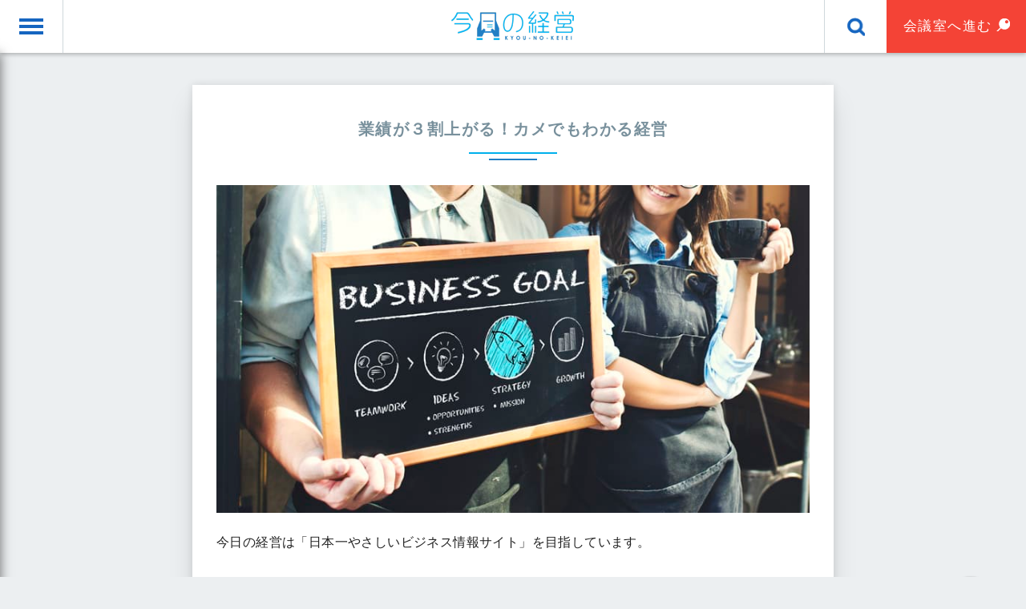

--- FILE ---
content_type: text/html; charset=UTF-8
request_url: https://keiei.co/keiei/
body_size: 6355
content:
<!DOCTYPE html>
<html lang="ja">
<head>
	<!-- Google Tag Manager -->
	<script>(function(w,d,s,l,i){w[l]=w[l]||[];w[l].push({'gtm.start':
	new Date().getTime(),event:'gtm.js'});var f=d.getElementsByTagName(s)[0],
	j=d.createElement(s),dl=l!='dataLayer'?'&l='+l:'';j.async=true;j.src=
	'https://www.googletagmanager.com/gtm.js?id='+i+dl;f.parentNode.insertBefore(j,f);
	})(window,document,'script','dataLayer','GTM-NLXSPNX');</script>
	<!-- End Google Tag Manager -->
<meta charset="UTF-8">
<title>業績が３割上がる！カメでもわかる経営 | 今日の経営</title>
<meta name="viewport" content="initial-scale=1, width=device-width">
<script src="//ajax.googleapis.com/ajax/libs/jquery/3.7.1/jquery.min.js"></script>
<script src="//cdnjs.cloudflare.com/ajax/libs/drawer/3.2.2/js/drawer.min.js"></script>
<script src="//cdnjs.cloudflare.com/ajax/libs/iScroll/5.1.3/iscroll.min.js"></script>

<script src="https://keiei.co/wp-content/themes/keiei/js/min/script-min.js"></script>
<link rel="stylesheet" href="//cdnjs.cloudflare.com/ajax/libs/drawer/3.2.2/css/drawer.min.css">
<link rel="stylesheet" href="//code.ionicframework.com/ionicons/2.0.1/css/ionicons.min.css">
<link rel="stylesheet" href="https://keiei.co/wp-content/themes/keiei/css/style.css">
<link rel="icon" href="https://keiei.co/wp-content/themes/keiei/images/favicon.ico">
<link rel="apple-touch-icon" href="https://keiei.co/wp-content/uploads/apple-touch-icon.png" />
<link rel="stylesheet" href="https://keiei.co/wp-content/themes/keiei/style.css">

		<!-- All in One SEO 4.9.3 - aioseo.com -->
	<meta name="description" content="カメでもわかる経営では、会社経営を既に行っている方や、起業を考えている方を対象に、経営に関する役立つ情報を提供しています。今日の経営は「日本一やさしいビジネス情報サイト」を目指しています。" />
	<meta name="robots" content="max-snippet:-1, max-image-preview:large, max-video-preview:-1" />
	<link rel="canonical" href="https://keiei.co/keiei/" />
	<link rel="next" href="https://keiei.co/keiei/page/2/" />
	<meta name="generator" content="All in One SEO (AIOSEO) 4.9.3" />
		<!-- All in One SEO -->

<link rel="alternate" type="application/rss+xml" title="今日の経営 &raquo; カメでもわかる経営 カテゴリーのフィード" href="https://keiei.co/keiei/feed/" />
<style id='wp-img-auto-sizes-contain-inline-css' type='text/css'>
img:is([sizes=auto i],[sizes^="auto," i]){contain-intrinsic-size:3000px 1500px}
/*# sourceURL=wp-img-auto-sizes-contain-inline-css */
</style>
<link rel='stylesheet' id='toc-screen-css' href='https://keiei.co/wp-content/plugins/table-of-contents-plus/screen.min.css?ver=2411.1' type='text/css' media='all' />
<style id='toc-screen-inline-css' type='text/css'>
div#toc_container ul li {font-size: 100%;}
/*# sourceURL=toc-screen-inline-css */
</style>
<script type="text/javascript" src="https://keiei.co/wp-includes/js/jquery/jquery.min.js?ver=3.7.1" id="jquery-core-js"></script>
<script type="text/javascript" src="https://keiei.co/wp-includes/js/jquery/jquery-migrate.min.js?ver=3.4.1" id="jquery-migrate-js"></script>
<!-- Stream WordPress user activity plugin v4.1.1 -->

	
</head>
<body class="drawer drawer--left">

	<script type="text/javascript">
		(function(c,l,a,r,i,t,y){
			c[a]=c[a]||function(){(c[a].q=c[a].q||[]).push(arguments)};
			t=l.createElement(r);t.async=1;t.src="https://www.clarity.ms/tag/"+i;
			y=l.getElementsByTagName(r)[0];y.parentNode.insertBefore(t,y);
		})(window, document, "clarity", "script", "42hdad90jd");
	</script>

	<!-- Google Tag Manager (noscript) -->
	<noscript><iframe src="https://www.googletagmanager.com/ns.html?id=GTM-NLXSPNX"
	height="0" width="0" style="display:none;visibility:hidden"></iframe></noscript>
	<!-- End Google Tag Manager (noscript) -->

<header id="header" role="banner">
	<button type="button" class="drawer-toggle drawer-hamburger ripple-ef">
		<span class="sr-only">toggle</span>
		<span class="drawer-hamburger-icon"></span>
	</button>
	<a href="https://keiei.co/" class="logo"><img src="https://keiei.co/wp-content/themes/keiei/images/header_logo_pc.png" alt="今日の経営" class="sw"></a>
	<button class="search-head-btn ripple-ef"></button>
			<a href="https://keiei.co/kaigi-shitsu/" class="link-btn pin"><span>会議室へ進む</span></a>
	</header>

<div class="search-box">
	<div class="inner">
	<form method="get" action="/">
		<input type="text" name="s" class="input" value="" placeholder="検索">
		<button type="submit" class="submit"></button>
	</form>
	</div>
</div>
<main role="main" id="main" class="category">
	
	<div class="pap-container">
		<div class="pap-inner">
			
				
				<h1 class="cat-tit line-tit">業績が３割上がる！カメでもわかる経営</h1>
		
				<div class="cat-thumb">
			 
			<img src="https://keiei.co/wp-content/uploads/kame-keiei.jpg" alt="">
		</div>
		
		<div class="cat-descr"><p>今日の経営は「日本一やさしいビジネス情報サイト」を目指しています。</p>

<p>個人事業主や中小企業経営者の方が自社の売上をさらに伸ばせるよう、経営に役立つ情報をわかりやすく解説しています。</p>

<p>▼おすすめ記事<br>
・<a href="https://keiei.co/jieigyou-housingloan/">自営業の住宅ローン事情</a><br>
・<a href="https://keiei.co/jieigyou-shippaidan/">自営業の７年間で私が犯した過ち</a><br>
・<a href="https://keiei.co/keieisha-nayami/">事業や経営で悩んだときに私がやっていること</a>
</p></div>
				
		<div class="card-archive">
					<article class="item">
				<a href="https://keiei.co/creca-shiwake/">
									<div class="thumb"><img width="200" height="133" src="https://keiei.co/wp-content/uploads/creca-shiwake-200x133.png" class="attachment-post-thumbnail size-post-thumbnail wp-post-image" alt="クレカ支払い 仕訳方法は？" decoding="async" /></div>
									<h3 class="tit">クレジットカード支払いの仕訳方法はどうやる？未払金、未払費用、買掛金の違いも解説</h3>
				</a>
			</article>
					<article class="item">
				<a href="https://keiei.co/urikake-mishu-chigai/">
									<div class="thumb"><img width="200" height="133" src="https://keiei.co/wp-content/uploads/urikake-mishu-chigai-200x133.png" class="attachment-post-thumbnail size-post-thumbnail wp-post-image" alt="売掛金・未収金　違いは？" decoding="async" /></div>
									<h3 class="tit">売掛金と未収金（未収入金）の違い・使い分けをわかりやすく解説します</h3>
				</a>
			</article>
					<article class="item">
				<a href="https://keiei.co/meishi-sakusei/">
									<div class="thumb"><img width="200" height="133" src="https://keiei.co/wp-content/uploads/meishi-sakusei-200x133.png" class="attachment-post-thumbnail size-post-thumbnail wp-post-image" alt="個人事業主に名刺は必要？" decoding="async" /></div>
									<h3 class="tit">個人事業主に名刺は必要？自営業デビューしたての人におすすめ名刺作成サイト</h3>
				</a>
			</article>
					<article class="item">
				<a href="https://keiei.co/shain-taishoku-tetuduki/">
									<div class="thumb"><img width="200" height="142" src="https://keiei.co/wp-content/uploads/shain-taishoku-tetuduki-200x142.jpg" class="attachment-post-thumbnail size-post-thumbnail wp-post-image" alt="退職届" decoding="async" loading="lazy" /></div>
									<h3 class="tit">社員が退職したときに会社が行う手続き方法と書類の書き方を解説</h3>
				</a>
			</article>
					<article class="item">
				<a href="https://keiei.co/koteishisan-kaiten-ritsu/">
									<div class="thumb"><img width="200" height="133" src="https://keiei.co/wp-content/uploads/koteishisan-kaiten-ritsu-200x133.jpg" class="attachment-post-thumbnail size-post-thumbnail wp-post-image" alt="固定資産回転率" decoding="async" loading="lazy" /></div>
									<h3 class="tit">固定資産回転率とは？計算方法と業種別の目安をわかりやすく解説</h3>
				</a>
			</article>
					<article class="item">
				<a href="https://keiei.co/sinshakaijin-shigoto/">
									<div class="thumb"><img width="200" height="133" src="https://keiei.co/wp-content/uploads/sinshakaijin-shigoto-200x133.jpg" class="attachment-post-thumbnail size-post-thumbnail wp-post-image" alt="新社会人" decoding="async" loading="lazy" /></div>
									<h3 class="tit">新社会人に伝えたい、仕事ができず辞めていく人の共通点と改善ポイント</h3>
				</a>
			</article>
					<article class="item">
				<a href="https://keiei.co/udemy/">
									<div class="thumb"><img width="200" height="133" src="https://keiei.co/wp-content/uploads/udemy-200x133.png" class="attachment-post-thumbnail size-post-thumbnail wp-post-image" alt="Udemy" decoding="async" loading="lazy" /></div>
									<h3 class="tit">機械学習やプログラミングがオンラインで学べるUdemy（ユーデミー）の評判は？</h3>
				</a>
			</article>
					<article class="item">
				<a href="https://keiei.co/keieisha-nayami/">
									<div class="thumb"><img width="200" height="133" src="https://keiei.co/wp-content/uploads/keieisha-nayami-200x133.jpg" class="attachment-post-thumbnail size-post-thumbnail wp-post-image" alt="孤独な経営者" decoding="async" loading="lazy" /></div>
									<h3 class="tit">経営者は孤独、事業の悩みを解決するために私がやっている３つのこと</h3>
				</a>
			</article>
					<article class="item">
				<a href="https://keiei.co/soushihon-kaiten-ritsu/">
									<div class="thumb"><img width="200" height="133" src="https://keiei.co/wp-content/uploads/koujyou-200x133.jpg" class="attachment-post-thumbnail size-post-thumbnail wp-post-image" alt="工場で働く人" decoding="async" loading="lazy" /></div>
									<h3 class="tit">総資本回転率を経営に活かす方法、目安となる平均値から計算方法まで</h3>
				</a>
			</article>
					<article class="item">
				<a href="https://keiei.co/bs-mikata-kantan/">
									<div class="thumb"><img width="200" height="109" src="https://keiei.co/wp-content/uploads/bs-box-200x109.png" class="attachment-post-thumbnail size-post-thumbnail wp-post-image" alt="貸借対照表" decoding="async" loading="lazy" /></div>
									<h3 class="tit">６つの形を暗記するだけだけ、超簡単な貸借対照表の見方</h3>
				</a>
			</article>
					<article class="item">
				<a href="https://keiei.co/jieigyou-housingloan/">
									<div class="thumb"><img width="200" height="133" src="https://keiei.co/wp-content/uploads/jieigyou-housingloan-200x133.jpg" class="attachment-post-thumbnail size-post-thumbnail wp-post-image" alt="住宅ローンを組む夫婦" decoding="async" loading="lazy" /></div>
									<h3 class="tit">自営業の住宅ローン事情、年収が低いと審査に通りにくい場合も</h3>
				</a>
			</article>
					<article class="item">
				<a href="https://keiei.co/jieigyou-shippaidan/">
									<div class="thumb"><img width="200" height="133" src="https://keiei.co/wp-content/uploads/jieigyou-shippaidan-200x133.jpg" class="attachment-post-thumbnail size-post-thumbnail wp-post-image" alt="失敗" decoding="async" loading="lazy" /></div>
									<h3 class="tit">自営業になって７年、私が経験した６つの失敗談</h3>
				</a>
			</article>
					<article class="item">
				<a href="https://keiei.co/roudou-bunpai/">
									<div class="thumb"><img width="200" height="133" src="https://keiei.co/wp-content/uploads/roudou-bunpai-200x133.jpg" class="attachment-post-thumbnail size-post-thumbnail wp-post-image" alt="働く社員" decoding="async" loading="lazy" /></div>
									<h3 class="tit">労働分配率は会社の給料水準を判断する指標、売上高人件費率との違いは？</h3>
				</a>
			</article>
					<article class="item">
				<a href="https://keiei.co/balance-sheet/">
									<div class="thumb"><img width="200" height="109" src="https://keiei.co/wp-content/uploads/balance-sheet-200x109.png" class="attachment-post-thumbnail size-post-thumbnail wp-post-image" alt="貸借対照表" decoding="async" loading="lazy" /></div>
									<h3 class="tit">カメでもわかる貸借対照表（バランスシート）の見方</h3>
				</a>
			</article>
					<article class="item">
				<a href="https://keiei.co/yakuin-kariire/">
									<div class="thumb"><img width="200" height="109" src="https://keiei.co/wp-content/uploads/shachou-illust-200x109.png" class="attachment-post-thumbnail size-post-thumbnail wp-post-image" alt="社長" decoding="async" loading="lazy" /></div>
									<h3 class="tit">役員借入金と役員貸付金の上手な使い方と注意点まとめ</h3>
				</a>
			</article>
					<article class="item">
				<a href="https://keiei.co/saimu-chouka/">
									<div class="thumb"><img width="200" height="133" src="https://keiei.co/wp-content/uploads/insolvenz-200x133.png" class="attachment-post-thumbnail size-post-thumbnail wp-post-image" alt="債務超過" decoding="async" loading="lazy" /></div>
									<h3 class="tit">債務超過とは？倒産の危険性が高く必ず避けるべき貸借対照表の状態です</h3>
				</a>
			</article>
					<article class="item">
				<a href="https://keiei.co/one-thing/">
									<div class="thumb"><img width="200" height="133" src="https://keiei.co/wp-content/uploads/apple-200x133.jpg" class="attachment-post-thumbnail size-post-thumbnail wp-post-image" alt="りんご" decoding="async" loading="lazy" /></div>
									<h3 class="tit">ワン・シング 一点集中がもたらす驚きの効果を読んで学んだこと</h3>
				</a>
			</article>
					<article class="item">
				<a href="https://keiei.co/shachou-kaisha-ookikusuruna/">
									<div class="thumb"><img width="200" height="109" src="https://keiei.co/wp-content/uploads/shachou-200x109.png" class="attachment-post-thumbnail size-post-thumbnail wp-post-image" alt="社長" decoding="async" loading="lazy" /></div>
									<h3 class="tit">社長は会社を「大きく」するな!を読んで学んだこと</h3>
				</a>
			</article>
					<article class="item">
				<a href="https://keiei.co/motanai-keiei/">
									<div class="thumb"><img width="200" height="138" src="https://keiei.co/wp-content/uploads/motanai-keiei-200x138.jpg" class="attachment-post-thumbnail size-post-thumbnail wp-post-image" alt="資産を持つ" decoding="async" loading="lazy" /></div>
									<h3 class="tit">「持たない経営」が今注目される理由、バランスシートを見なおしてみよう</h3>
				</a>
			</article>
					<article class="item">
				<a href="https://keiei.co/core-competence/">
									<div class="thumb"><img width="150" height="150" src="https://keiei.co/wp-content/uploads/core-cp-keiei280280-150x150.png" class="attachment-post-thumbnail size-post-thumbnail wp-post-image" alt="" decoding="async" loading="lazy" /></div>
									<h3 class="tit">ムダなものを完全に削ぎ落としたコアコンピタンス経営の真髄</h3>
				</a>
			</article>
		
			<div class="std-paging"><span class="prev"></span>
<span class="num">1</span>
<a href='https://keiei.co/keiei/page/2/' class="num">2</a>
<a href='https://keiei.co/keiei/page/2/' class="next"></a>
</div>		
			</div><!-- / .card-archive -->
		</div><!-- / .pap-inner -->	
			

		<div class="pap-inner">
			<h2 class="ink-tit bulb">ビジネスに役立つ記事を配信中</h2>
			<div class="three-column card">
				<div class="item">
					<a href="https://keiei.co/efficiency/">
						<div class="thumb"><img src="https://keiei.co/wp-content/uploads/efficiency200150.png" alt="業務効率化"></div>
						<div class="tit">業務効率化</div>
					</a>
				</div>
				<div class="item">
					<a href="https://keiei.co/establish/">
						<div class="thumb"><img src="https://keiei.co/wp-content/uploads/establish200150.png" alt="会社設立"></div>
						<div class="tit">会社設立</div>
					</a>
				</div>
				<div class="item">
					<a href="https://keiei.co/funding/">
						<div class="thumb"><img src="https://keiei.co/wp-content/uploads/funding200150.png" alt="資金調達"></div>
						<div class="tit">資金調達</div>
					</a>
				</div>
				<div class="item">
					<a href="https://keiei.co/keiei/">
						<div class="thumb"><img src="https://keiei.co/wp-content/uploads/keiei200150.png" alt="カメでもわかる経営"></div>
						<div class="tit">カメでもわかる経営</div>
					</a>
				</div>
				<div class="item">
					<a href="https://keiei.co/comparison/">
						<div class="thumb"><img src="https://keiei.co/wp-content/uploads/comparison200150.png" alt="法人口座の比較"></div>
						<div class="tit">法人口座の比較</div>
					</a>
				</div>
				<div class="item">
					<a href="https://keiei.co/costdown/">
						<div class="thumb"><img src="https://keiei.co/wp-content/uploads/costdown200150.png" alt="コスト削減"></div>
						<div class="tit">コスト削減</div>
					</a>
				</div>
			</div><!-- / .three-column card -->


		
			

		</div><!-- / .inner -->
	</div><!-- / .pap-container -->
</main>


<script type="application/ld+json">
  {
    "@context": "https://schema.org",
    "@type": "BreadcrumbList",
    "itemListElement": [
      {
        "@type": "ListItem",
        "position": 1,
        "item": {
          "@id": "https://keiei.co/",
          "name": "ホーム"
        }
      }
  , {
        "@type": "ListItem",
        "position": 2,
        "item": {
          "@id": "https://keiei.co/keiei/",
          "name": "カメでもわかる経営"
        }
      }
    ]
  }
</script>



<nav class="drawer-nav" role="navigation">
<div class="drawer-menu">
<a href="https://keiei.co/" class="home-link">HOME</a>
<ul class="global-nav">
<li><a href="https://keiei.co/keiei/" class="side">カメでもわかる経営</a></li>
<li><a href="https://keiei.co/establish/" class="side">起業・会社設立</a></li>
<li><a href="https://keiei.co/jieigyo/" class="side">自営業として生きる</a></li>
<li><a href="https://keiei.co/taxsaving/" class="side">税金と節税</a></li>
<li><a href="https://keiei.co/funding/" class="side">資金調達</a></li>
<li><a href="https://keiei.co/bank/" class="side">ネット銀行一覧</a></li>
<li><a href="https://keiei.co/costdown/" class="side">コスト削減</a></li>
<li><a href="https://keiei.co/masason/" class="side">孫正義に学ぶ</a></li>
<li><a href="https://keiei.co/comparison/" class="side">法人口座の比較</a></li>
<li><a href="https://keiei.co/efficiency/" class="side">業務効率化</a></li>
<li><a href="https://keiei.co/answer/" class="side">ビジネスQ&amp;A</a></li>
<li><a href="https://keiei.co/security/" class="side">セキュリティ</a></li>
<li><a href="https://keiei.co/funtouki/" class="side">小さな会社の奮闘記</a></li>
<li><a href="https://keiei.co/creditcard/" class="side">ビジネスクレジットカード</a></li>
<li><a href="https://keiei.co/tools/" class="side">シミュレーター</a></li>
</ul>
</div>
</nav>

<footer id="footer">
<div class="footer-menu_outer">
<div class="footer-menu">
<h4 class="tit">運営メディア</h4>
<ul class="menu">
<li><a href="https://ginkou.jp/" target="_blank" rel="noopener" class="side">ネット銀行100の活用術</a></li>
<li><a href="https://oneinvest.jp/" target="_blank" rel="noopener" class="side">１億人の投資術</a></li>
</ul>
</div>
<div class="footer-menu">
<h4 class="tit">サイト案内</h4>
<ul class="menu">
<li><a href="https://keiei.co/profile/">運営者情報</a></li>
<li><a href="https://keiei.co/privacy/">プライバシーポリシー</a></li>
<li><a href="https://qtn.jp/c/?https://keiei.co/keiei/" target="_blank" rel="nofollow noopener">誤字脱字の指摘</a></li>
<li><a href="https://qtn.jp/a/?https://keiei.co/keiei/" target="_blank" rel="nofollow noopener">お問い合わせ</a></li>
</ul>
</div>
<div class="footer-menu">
<h4 class="tit">役立つ情報配信中</h4>
<ul class="menu">
<li><a href="https://feedly.com/i/subscription/feed%2Fhttps%3A%2F%2Fkeiei.co%2Ffeed%2F" target="_blank" rel="noopener">Feedlyで購読</a></li>
<li><a href="https://keiei.co/feed/" target="_blank" rel="noopener">RSS</a></li>
<li><a href="https://twitter.com/yuya_q" target="_blank" rel="noopener">管理人のTwitter</a></li>
</ul>
</div>
</div>
<div class="copyright">
<a href="https://keiei.co/" class="logo"><img src="https://keiei.co/wp-content/themes/keiei/images/header_logo_pc.png" alt="今日の経営" class="sw"></a>
<div class="txt">Copyright &copy; <a href="https://qooton.co.jp/" class="campany-logo" target="_blank" rel="noopener">Qooton Inc.</a></div>
</div>
</footer>

<a href="#" id="pagetop"><i class="ion-android-arrow-up"></i></a>

<script>
$(document).ready(function() {
	$('.drawer').drawer({
		showOverlay: true,
    iscroll: {
      mouseWheel: true,
      scrollbars: true,
      interactiveScrollbars: true,
    }
	});
    myScroll = new IScroll('.drawer-nav', { click: true });
});
</script>


<script type="speculationrules">
{"prefetch":[{"source":"document","where":{"and":[{"href_matches":"/*"},{"not":{"href_matches":["/wp-*.php","/wp-admin/*","/wp-content/uploads/*","/wp-content/*","/wp-content/plugins/*","/wp-content/themes/keiei/*","/*\\?(.+)"]}},{"not":{"selector_matches":"a[rel~=\"nofollow\"]"}},{"not":{"selector_matches":".no-prefetch, .no-prefetch a"}}]},"eagerness":"conservative"}]}
</script>
<script type="text/javascript" id="toc-front-js-extra">
/* <![CDATA[ */
var tocplus = {"smooth_scroll":"1","visibility_show":"\u8868\u793a","visibility_hide":"\u975e\u8868\u793a","visibility_hide_by_default":"1","width":"Auto","smooth_scroll_offset":"90"};
//# sourceURL=toc-front-js-extra
/* ]]> */
</script>
<script type="text/javascript" src="https://keiei.co/wp-content/plugins/table-of-contents-plus/front.min.js?ver=2411.1" id="toc-front-js"></script>
</body>
</html>

--- FILE ---
content_type: text/css
request_url: https://keiei.co/wp-content/themes/keiei/css/style.css
body_size: 13419
content:
@charset "UTF-8";
html, body, div, span, applet, object, iframe, h1, h2, h3, h4, h5, h6, p, blockquote, pre, a, abbr, acronym, address, big, cite, code, del, dfn, em, img, ins, kbd, q, s, samp, small, strike, strong, sub, sup, tt, var, b, u, i, center, dl, dt, dd, ol, ul, li, fieldset, form, label, legend, table, caption, tbody, tfoot, thead, tr, th, td, article, aside, canvas, details, embed, figure, figcaption, footer, header, hgroup, menu, nav, output, ruby, section, summary, time, mark, audio, video, button, input, textarea { margin: 0; padding: 0; border: 0; font-size: 100%; font: inherit; vertical-align: baseline; outline: none; box-sizing: border-box; -webkit-box-sizing: border-box; }

article, aside, details, figcaption, figure, footer, header, hgroup, menu, nav, section { display: block; }

body { line-height: 1; }

ol, ul { list-style: none; }

blockquote, q { quotes: none; }

blockquote:before, blockquote:after, q:before, q:after { content: ''; content: none; }

table { border-collapse: collapse; border-spacing: 0; }

img { vertical-align: bottom; height: auto; }

.ripple-ef { position: relative; overflow: hidden; }

.ripple-ef .rp-effect { position: absolute; border-radius: 50%; opacity: 0.55; transform: scale(0); background: #fff; animation: ripple 700ms; pointer-events: none; }

@-webkit-keyframes ripple { to { opacity: 0;
    transform: scale(2); } }

@keyframes ripple { to { opacity: 0;
    transform: scale(2); } }

@keyframes ripple-wave { 0% { transform: scale(0); }
  20% { transform: scale(1);
    opacity: 0.2; }
  100% { transform: scale(1);
    opacity: 0; } }

html, body { font-family: -apple-system,BlinkMacSystemFont,"Helvetica Neue",YuGothic,'Yu Gothic',Verdana,Meiryo,sans-serif; font-weight: normal; }

body { position: relative; padding-top: 66px; background-color: #ECEFF1; color: #212121; }

#main.top { padding-top: 60px; }

#main.post { padding-top: 80px; }

#main.category { padding-top: 40px; }

#main.search { -webkit-transition: 0.2s; -moz-transition: 0.2s; -ms-transition: 0.2s; -o-transition: 0.2s; transition: 0.2s; padding-top: 40px; }

#main.search.active { padding-top: 100px; }

.line-tit { position: relative; padding-bottom: 20px; text-align: center; }

.line-tit:before, .line-tit:after { position: absolute; left: 50%; content: ""; display: block; height: 2px; }

.line-tit:before { bottom: -6px; width: 110px; margin-left: -55px; background-color: #00B0EC; }

.line-tit:after { bottom: -14px; width: 60px; margin-left: -30px; background-color: #217FC4; }

.pap-container { width: 800px; margin: 0 auto 50px; padding-bottom: 30px; background-color: #fff; box-shadow: 0 0px 10px rgba(0, 0, 0, 0.1), 0 20px 30px rgba(0, 0, 0, 0.1); }

.pap-container .pap-inner { padding: 30px; }

.ink-tit { position: relative; margin-bottom: 26px; padding: 14px 18px 10px 52px; background-color: #f9f9f9; border-bottom: solid 1px #e6e6e6; letter-spacing: 1.5px; line-height: 1.4; font-weight: bold; font-size: 20px; }

.ink-tit:before { position: absolute; left: 20px; top: 8px; display: inline-block; content: ""; background-image: url(../images/sprite/ico_sprite_pc.png); background-repeat: no-repeat; }

.ink-tit.bulb:before { top: 13px; width: 25px; height: 26px; background-position: -55px -27px; background-size: 320px auto; }

.ink-tit.tag:before { top: 16px; left: 26px; width: 16px; height: 22px; background-position: -104px -3px; background-size: 320px auto; }

.ink-tit.bell:before { top: 16px; width: 21px; height: 22px; background-position: -50px -3px; background-size: 320px auto; }

.ink-tit.star:before { top: 16px; width: 25px; height: 21px; background-position: -76px -4px; background-size: 320px auto; }

.card-archive { padding: 32px 0; background-color: #f7f7f7; }

.card-archive .item { -webkit-transition: 0.2s; -moz-transition: 0.2s; -ms-transition: 0.2s; -o-transition: 0.2s; transition: 0.2s; width: 670px; margin: 0 auto; box-shadow: 0 1px 3px 0 rgba(0, 0, 0, 0.16), 0 0 0 1px rgba(0, 0, 0, 0.04); }

.card-archive .item:hover { box-shadow: 1px 1px 8px -1px rgba(0, 0, 0, 0.2), 0 0 0 1px rgba(0, 0, 0, 0.1); }

.card-archive .item + .item { margin-top: 15px; }

.card-archive .item a { -webkit-transition: 0.2s; -moz-transition: 0.2s; -ms-transition: 0.2s; -o-transition: 0.2s; transition: 0.2s; display: -webkit-flex; display: flex; flex-wrap: wrap; padding: 15px; background-color: #fff; color: #212121; text-decoration: none; }

.card-archive .item a:hover { color: #00B0FF; }

.card-archive .item a .thumb { width: 167px; margin-right: 25px; }

.card-archive .item a .thumb img { max-width: 100%; }

.card-archive .item a .tit { display: flex; align-items: center; width: 440px; line-height: 1.6; font-size: 19px; }

.card-archive .item a .tit:hover { text-decoration: underline; }

.std-paging { display: flex; flex-direction: row; justify-content: center; align-items: center; padding: 35px 0 10px; text-align: center; }

.std-paging a, .std-paging span { vertical-align: top; display: flex; justify-content: center; align-items: center; width: 42px; height: 42px; font-size: 16px; }

.std-paging a + a, .std-paging a + span, .std-paging span + a, .std-paging span + span { margin-left: 10px; }

.std-paging .prev, .std-paging .next { position: relative; font-size: 18px; }

.std-paging .prev:before, .std-paging .next:before { content: ""; display: inline-block; position: absolute; top: 50%; left: 50%; width: 8px; height: 11px; margin-left: -4px; margin-top: -5.5px; background-image: url(../images/sprite/arrow_sprite_pc.png); background-repeat: no-repeat; }

.std-paging a { -webkit-transition: 0.2s; -moz-transition: 0.2s; -ms-transition: 0.2s; -o-transition: 0.2s; transition: 0.2s; background-color: #fff; border: solid 1px #ccc; border-radius: 2px; color: #808080; text-decoration: none; }

.std-paging a:hover { color: #00B0FF; }

.std-paging a.prev:before { background-position: -41px -2px; }

.std-paging a.prev:hover:before { background-position: -61px -2px; }

.std-paging a.next:before { background-position: -31px -2px; }

.std-paging a.next:hover:before { background-position: -51px -2px; }

.std-paging span { color: #00B0FF; }

.std-paging span.prev, .std-paging span.next { background-color: #fff; border: solid 1px #ccc; }

.std-paging span.prev:before { background-position: -22px -2px; }

.std-paging span.next:before { background-position: -11px -2px; }

.search-everything-highlight-color { background-color: #fff !important; }

#pagetop { -webkit-transition: 0.2s; -moz-transition: 0.2s; -ms-transition: 0.2s; -o-transition: 0.2s; transition: 0.2s; position: fixed; bottom: 40px; right: 40px; z-index: 200; width: 60px; height: 60px; border-radius: 50%; background-color: #fff; border: solid 2px #00B0FF; -webkit-box-shadow: 1px 1px 2px 1px rgba(0, 0, 0, 0.3); box-shadow: 1px 1px 2px 1px rgba(0, 0, 0, 0.3); text-align: center; line-height: 58px; transform: translateY(100px); }

#pagetop.active { transform: translateY(0); }

#pagetop i { font-size: 30px; color: #00B0FF; }

#pagetop:hover { -webkit-box-shadow: 1px 1px 4px 1px rgba(0, 0, 0, 0.4); box-shadow: 1px 1px 4px 1px rgba(0, 0, 0, 0.4); }

#to-comment { -webkit-transition: 0.2s; -moz-transition: 0.2s; -ms-transition: 0.2s; -o-transition: 0.2s; transition: 0.2s; position: fixed; bottom: 40px; right: 40px; z-index: 200; width: 60px; height: 60px; border-radius: 50%; background-color: #fff; border: solid 2px #00B0FF; -webkit-box-shadow: 1px 1px 2px 1px rgba(0, 0, 0, 0.3); box-shadow: 1px 1px 2px 1px rgba(0, 0, 0, 0.3); text-align: center; line-height: 58px; transform: translateY(100px); }

#to-comment.active { transform: translateY(-80px); }

#to-comment i { font-size: 30px; color: #00B0FF; }

#to-comment:hover { -webkit-box-shadow: 1px 1px 4px 1px rgba(0, 0, 0, 0.4); box-shadow: 1px 1px 4px 1px rgba(0, 0, 0, 0.4); }

.three-column, .two-column { display: -webkit-box; display: -moz-box; display: -ms-flexbox; display: -webkit-flex; display: flex; flex-wrap: wrap; margin-bottom: 30px; }

.three-column.card .item, .two-column.card .item { box-shadow: 1px 1px 3px 0 rgba(0, 0, 0, 0.16), 0 0 0 1px rgba(0, 0, 0, 0.04); }

.three-column.card .item .tit, .two-column.card .item .tit { padding: 15px; }

.three-column .item, .two-column .item { overflow: hidden; background-color: #fff; border-radius: 2px; }

.three-column .item a, .two-column .item a { display: block; text-decoration: none; color: #212121; }

.three-column .item a .thumb, .two-column .item a .thumb { overflow: hidden; position: relative; }

.three-column .item a .thumb img, .two-column .item a .thumb img { position: relative; top: 50%; transform: translateY(-50%); width: 100%; }

.three-column .item a .thumb.ripple, .two-column .item a .thumb.ripple { overflow: hidden; position: relative; background-color: #fff; }

.three-column .item a .thumb.ripple:before, .two-column .item a .thumb.ripple:before { content: ""; position: absolute; width: 300px; height: 300px; background-color: #fff; border-radius: 50%; top: 50%; left: 50%; margin-left: -150px; margin-top: -150px; transform: scale(0); opacity: 0.5; }

.three-column .item a .tit, .two-column .item a .tit { -webkit-transition: 0.2s; -moz-transition: 0.2s; -ms-transition: 0.2s; -o-transition: 0.2s; transition: 0.2s; padding: 15px 0 0; font-weight: bold; letter-spacing: 1.2px; line-height: 1.6; font-size: 17px; }

.three-column .item a .tit:hover, .two-column .item a .tit:hover { text-decoration: underline; }

.three-column .item a:hover .thumb:before, .two-column .item a:hover .thumb:before { animation: ripple-wave 2s; }

.three-column .item a:hover .tit, .two-column .item a:hover .tit { color: #00B0FF; }

.three-column .item { width: 31.3%; margin-right: 3%; }

.three-column .item:nth-child(3n) { margin-right: 0; }

.three-column .item:nth-child(n+4) { margin-top: 20px; }

.three-column .item .thumb { height: 174px; }

.two-column { padding: 0 50px; }

.two-column .item { width: 48%; margin-right: 4%; }

.two-column .item:nth-child(2n) { margin-right: 0; }

.two-column .item:nth-child(n+3) { margin-top: 20px; }

.two-column .item .thumb { height: 205px; }

#header { z-index: 100; position: fixed; left: 0; top: 0; width: 100%; height: 66px; background-color: #fff; box-shadow: 0 2px 5px rgba(0, 0, 0, 0.26); }

#header .logo { position: absolute; top: 14px; left: 50%; margin-left: -77px; }

#header .search-head-btn { -webkit-transition: 0.2s; -moz-transition: 0.2s; -ms-transition: 0.2s; -o-transition: 0.2s; transition: 0.2s; position: absolute; right: 174px; top: 0; width: 78px; height: 66px; background-color: #fff; border-left: solid 1px #CFD8DC; font-size: 30px; color: #1565C0; cursor: pointer; }

#header .search-head-btn:before { display: inline-block; content: ""; width: 22.5px; height: 30px; background-image: url(../images/sprite/ico_sprite_pc.png); background-repeat: no-repeat; background-position: -29px -24px; background-size: 320px auto; }

#header .search-head-btn:hover, #header .search-head-btn.active { background-color: #f5f5f5; }

#header .search-head-btn.ripple-ef .rp-effect { background: #BDBDBD; }

#header .link-btn { -webkit-transition: 0.2s; -moz-transition: 0.2s; -ms-transition: 0.2s; -o-transition: 0.2s; transition: 0.2s; display: block; position: absolute; right: 0; top: 0; width: 174px; height: 66px; font-weight: normal; line-height: 66px; text-align: center; font-size: 17px; color: #fff; text-decoration: none; }

#header .link-btn.subscribe { background-color: #00B0FF; letter-spacing: 1.5px; }

#header .link-btn.subscribe:after { -webkit-transition: 0.2s; -moz-transition: 0.2s; -ms-transition: 0.2s; -o-transition: 0.2s; transition: 0.2s; vertical-align: -1px; display: inline-block; content: ""; width: 18px; height: 23px; margin-left: 5px; background-image: url(../images/sprite/ico_sprite_pc.png); background-repeat: no-repeat; background-position: -29px 0; }

#header .link-btn.subscribe:hover { background-color: #0091EA; }

#header .link-btn.subscribe:hover:after { margin-left: 12px; }

#header .link-btn.pin { background-color: #F44336; letter-spacing: 1.5px; }

#header .link-btn.pin:after { -webkit-transition: 0.2s; -moz-transition: 0.2s; -ms-transition: 0.2s; -o-transition: 0.2s; transition: 0.2s; display: inline-block; vertical-align: -1px; content: ""; width: 17px; height: 17px; margin-left: 5px; background-image: url(../images/sprite/ico_sprite_pc.png); background-repeat: no-repeat; background-position: -5px -5px; }

#header .link-btn.pin:hover { background-color: #D32F2F; }

#header .link-btn.pin:hover:after { margin-left: 12px; }

.drawer-hamburger { width: 78px; height: 66px; padding: 0; border-right: solid 1px #CFD8DC; }

.drawer-hamburger.ripple-ef .rp-effect { background: #273338; }

.drawer-hamburger:before { content: ""; display: block; border-radius: 50%; }

.drawer-hamburger:hover { background-color: #f5f5f5; }

.drawer-hamburger-icon { width: 30px; height: 4px; margin: 0 auto; background-color: #1565C0; }

.drawer-hamburger-icon:after, .drawer-hamburger-icon:before { height: 4px; background-color: #1565C0; }

.drawer-hamburger-icon:before { top: -8px; }

.drawer-hamburger-icon:after { top: 8px; }

.drawer--left .drawer-nav { left: -360px; }

.drawer--left.drawer-open .drawer-hamburger { left: 0; }

.drawer-open .drawer-hamburger { background-color: #273338; }

.drawer-open .drawer-hamburger-icon { background-color: #fff; }

.drawer-open .drawer-hamburger-icon:before, .drawer-open .drawer-hamburger-icon:after { transform: none; background-color: #fff; }

.drawer-open .drawer-hamburger-icon:before { top: -8px; }

.drawer-open .drawer-hamburger-icon:after { top: 8px; }

.drawer-nav { z-index: 100; overflow: hidden; top: 66px; width: 360px; box-shadow: 2px 0 13px -1px rgba(0, 0, 0, 0.5); background: #273338; }

.drawer-nav .home-link { display: block; padding: 13px 20px 15px; background-color: #000; letter-spacing: 1.5px; font-size: 16px; color: #fff; text-decoration: none; }

.drawer-nav .home-link:before { vertical-align: -1px; display: inline-block; content: ""; margin-right: 8px; width: 15.75px; height: 19px; background-image: url(../images/sprite/ico_sprite_pc.png); background-repeat: no-repeat; background-position: -206px -3px; background-size: 315px auto; }

.drawer-nav .home-link:hover { background-color: #212121; }

.drawer-nav .global-nav {padding-bottom: 100px; background: #273338; }

.drawer-nav .global-nav li { letter-spacing: 1.5px; font-size: 16px; }

.drawer-nav .global-nav li + li { border-top: solid 1px #1E2426; }

.drawer-nav .global-nav li a { -webkit-transition: 0.2s; -moz-transition: 0.2s; -ms-transition: 0.2s; -o-transition: 0.2s; transition: 0.2s; position: relative; display: block; padding: 16px 42px; background-color: #273338; color: #fff; text-decoration: none; }

.drawer-nav .global-nav li a:hover { background-color: #313F44; }

.drawer-nav .global-nav li a:hover:after { right: 20px; }

.drawer-nav .global-nav li a:after { -webkit-transition: 0.2s; -moz-transition: 0.2s; -ms-transition: 0.2s; -o-transition: 0.2s; transition: 0.2s; display: inline-block; content: ""; position: absolute; right: 25px; top: 16px; width: 7.5px; height: 16px; background-image: url(../images/sprite/arrow_sprite_pc.png); background-repeat: no-repeat; background-position: -2px 0; }

.drawer-nav .global-menu { padding: 20px 19px; background-color: #37474F; }

.drawer-nav .global-menu .tit { margin-bottom: 15px; padding: 0 6px 12px; border-bottom: solid 1px #63777F; letter-spacing: 1.5px; color: #fff; }

.drawer-nav .global-menu .menu { margin-bottom: 25px; padding-left: 24px; }

.drawer-nav .global-menu .menu li { font-size: 15px; }

.drawer-nav .global-menu .menu li + li { margin-top: 17px; }

.drawer-nav .global-menu .menu li a { -webkit-transition: 0.2s; -moz-transition: 0.2s; -ms-transition: 0.2s; -o-transition: 0.2s; transition: 0.2s; display: block; color: #96AFB5; text-decoration: none; }

.drawer-nav .global-menu .menu li a:hover { color: #CFD8DC; }

.drawer-nav .copyright { padding: 40px 0 100px; background-color: #273338; text-align: center; color: #6E8991; }

.drawer-nav .copyright .txt { margin-top: 15px; font-size: 14px; }

.drawer-nav .copyright a { color: #6E8991; text-decoration: underline; }

.drawer-nav .copyright a:hover { text-decoration: none; }

#footer {position: relative; overflow: hidden; width: 100%; background: /*#2A3337*/#3A464F; }

#foot-pagetop {display: none; }

.footer-menu_outer {position: relative; left: 50%; float: left; padding: 50px 0 30px; zoom: 1; }

.footer-menu_outer::after {height: 0; visibility: hidden; content: "."; display: block; clear: both; }

#footer .footer-menu {position: relative; left: -50%; float: left; margin: 0; padding:0 50px 15px; }

#footer .footer-menu:first-child {padding:0 50px 45px 15px; border-right: dashed 1px #63777F; }

#footer .footer-menu:last-child {margin: 0; padding:0 15px 45px 50px; border-left: dashed 1px #63777F; }

#footer .footer-menu .tit {margin: 0 0 7px; padding: 0 20px 12px 0; color: #fff; border-bottom: solid 1px #63777F; font-size: 18px; font-weight: bold;}

#footer .footer-menu .menu li {padding: 10px 20px 10px 0; font-size: 14px; }

#footer .footer-menu .menu li a {color: #FFF; text-decoration: none; transition: all .2s; }

#footer .footer-menu .menu li a:hover {text-decoration: underline; color: #CFD8DC; }

#footer .copyright {clear: both; width: 100%; padding: 30px 0; text-align: center; background: #2A3337;  }

#footer .copyright .txt{margin: 20px auto 0; color: #fff; font-size: 14px; }

#footer .copyright .txt a{color: #fff; text-decoration: underline; }

.top-search-box { width: 460px; margin: 0 auto 30px; padding: 10px 0; background-color: #dee3e8; border-radius: 3px; border-bottom: 1px solid rgba(0, 0, 0, 0.2); box-shadow: 0 1px 5px rgba(0, 0, 0, 0.15); }

.top-search-box .inner { position: relative; width: 440px; margin: 0 auto; }

.top-search-box .inner:before { -webkit-transition: 0.2s; -moz-transition: 0.2s; -ms-transition: 0.2s; -o-transition: 0.2s; transition: 0.2s; position: absolute; left: 0; bottom: -1px; content: ""; display: block; width: calc(100% - 50px); height: 1px; background-color: #BDBDBD; transform: scale(0); }

.top-search-box .inner .input { display: block; z-index: 1; position: relative; width: 100%; height: 40px; margin: 0 auto; padding: 0 15px; border-radius: 2px; font-size: 16px; }

.top-search-box .inner .submit { -webkit-transition: 0.2s; -moz-transition: 0.2s; -ms-transition: 0.2s; -o-transition: 0.2s; transition: 0.2s; z-index: 12; position: absolute; right: 0; top: 5px; width: 50px; height: 30px; background: none; border-left: solid 1px #CFD8DC; cursor: pointer; }

.top-search-box .inner .submit:hover i { color: #546E7A; }

.top-search-box .inner .submit:before { display: inline-block; content: ""; width: 22px; height: 25px; background-image: url(../images/sprite/ico_sprite_pc.png); background-repeat: no-repeat; background-position: -315px -1px; }

.top-search-box :placeholder-shown { color: #adadad; }

.top-search-box ::-webkit-input-placeholder { color: #adadad; }

.top-search-box :-moz-placeholder { color: #adadad; opacity: 1; }

.top-search-box ::-moz-placeholder { color: #adadad; opacity: 1; }

.top-search-box :-ms-input-placeholder { color: #adadad; }

.search-box { -webkit-transition: 0.3s; -moz-transition: 0.3s; -ms-transition: 0.3s; -o-transition: 0.3s; transition: 0.3s; opacity: 0; position: fixed; top: 66px; left: 0; z-index: 30; width: 100%; padding: 15px 0; background-color: #F2F2F2; box-shadow: 0 1px 3px rgba(0, 0, 0, 0.1); transform: translateY(-100px); }

.search-box.active { opacity: 1; transform: translateY(0); }

.search-box.focus .inner:before { transform: scale(1); }

.search-box .inner { position: relative; width: 800px; margin: 0 auto; }

.search-box .inner:before { -webkit-transition: 0.2s; -moz-transition: 0.2s; -ms-transition: 0.2s; -o-transition: 0.2s; transition: 0.2s; position: absolute; left: 0; bottom: -1px; content: ""; display: block; width: calc(100% - 50px); height: 1px; background-color: #BDBDBD; transform: scale(0); }

.search-box .inner .input { display: block; z-index: 1; position: relative; width: 100%; height: 40px; margin: 0 auto; padding: 0 15px; border-radius: 2px; font-size: 16px; }

.search-box .inner .submit { -webkit-transition: 0.2s; -moz-transition: 0.2s; -ms-transition: 0.2s; -o-transition: 0.2s; transition: 0.2s; z-index: 12; position: absolute; right: 0; top: 5px; width: 50px; height: 30px; background: none; border-left: solid 1px #CFD8DC; cursor: pointer; }

.search-box .inner .submit:hover i { color: #546E7A; }

.search-box .inner .submit:before { display: inline-block; content: ""; width: 22px; height: 25px; background-image: url(../images/sprite/ico_sprite_pc.png); background-repeat: no-repeat; background-position: -315px -1px; }

.search-box :placeholder-shown { color: #BDBDBD; }

.search-box ::-webkit-input-placeholder { color: #BDBDBD; }

.search-box :-moz-placeholder { color: #BDBDBD; opacity: 1; }

.search-box ::-moz-placeholder { color: #BDBDBD; opacity: 1; }

.search-box :-ms-input-placeholder { color: #BDBDBD; }

.top-lead-tit { margin-bottom: 45px; letter-spacing: 2px; font-weight: bold; font-size: 20px; }

.top-about-btn { -webkit-transition: 0.2s; -moz-transition: 0.2s; -ms-transition: 0.2s; -o-transition: 0.2s; transition: 0.2s; display: block; width: 282px; height: 65px; margin: 0 auto 50px; background-color: #fff; border: solid 1px #E6E6E6; border-radius: 3px; text-decoration: none; text-align: center; letter-spacing: 1.5px; font-weight: bold; font-size: 17px; line-height: 65px; color: #212121; box-shadow: 1px 1px 0px rgba(0, 0, 0, 0.07), 0 2px 8px rgba(0, 0, 0, 0.07); }

.top-about-btn:before { display: inline-block; vertical-align: -4px; content: ""; width: 25px; height: 25px; margin-right: 10px; background-image: url(../images/sprite/ico_sprite_pc.png); background-repeat: no-repeat; background-position: -5px -31px; }

.top-about-btn:hover { box-shadow: 1px 1px 0px rgba(0, 0, 0, 0.1), 0 3px 8px rgba(0, 0, 0, 0.1); }

.news-two-column { display: -webkit-box; display: -moz-box; display: -ms-flexbox; display: -webkit-flex; display: flex; flex-wrap: wrap; margin-bottom: 40px; }

.news-two-column .post { width: 50%; }

.news-two-column .post:nth-child(n+3) { margin-top: 20px; }

.news-two-column .post a { display: -webkit-flex; display: flex; flex-wrap: wrap; text-decoration: none; color: #212121; }

.news-two-column .post a .thumb { width: 153px; }

.news-two-column .post a .thumb img { max-width: 100%; }

.news-two-column .post a .tit { -webkit-transition: 0.2s; -moz-transition: 0.2s; -ms-transition: 0.2s; -o-transition: 0.2s; transition: 0.2s; width: 205px; margin-left: 12px; padding-right: 20px; line-height: 1.6; }

.news-two-column .post a .tit:hover { text-decoration: underline; }

.news-two-column .post a:hover { color: #00B0FF; }

.breadcrumb { -webkit-transition: 0.3s; -moz-transition: 0.3s; -ms-transition: 0.3s; -o-transition: 0.3s; transition: 0.3s; position: fixed; left: 0; top: 66px; z-index: 10; width: 100%; height: 50px; background-color: #DCE2E5; line-height: 50px; box-shadow: 0 1px 3px rgba(0, 0, 0, 0.1); }

.breadcrumb.remove { transform: translateY(-100px); }

.breadcrumb .inner { width: 800px; margin: 0 auto; }

.breadcrumb .inner .item { font-size: 15px; }

.breadcrumb .inner .item:before { content: ""; vertical-align: -2px; display: inline-block; margin-right: 10px; width: 17px; height: 16px; background-image: url(../images/sprite/ico_sprite_pc.png); background-repeat: no-repeat; background-position: -231px -6px; background-size: 320px auto; }

.breadcrumb .inner .item a { color: #78909C; text-decoration: none; }

.breadcrumb .inner .item a:hover { text-decoration: underline; }

.post-content { line-height: 1.9; font-size: 17px; }

.post-content.pin { line-height: 1; }

.post-content .media img.aligncenter { display: block; margin: auto; }

.post-content .post-tit { margin-bottom: 18px; padding: 0 5px 10px 5px; border-bottom: solid 1px #ECEFF1; letter-spacing: 2px; line-height: 1.55; font-weight: bold; font-size: 25px; }

.post-content .sns { margin-bottom: 40px; font-size: 0; }

.post-content .sns a { -webkit-transition: 0.2s; -moz-transition: 0.2s; -ms-transition: 0.2s; -o-transition: 0.2s; transition: 0.2s; vertical-align: top; display: inline-block; width: 32px; height: 32px; border-radius: 50%; text-align: center; line-height: 1; font-size: 17px; color: #fff; text-decoration: none; box-shadow: 2px 2px 6px -1px rgba(0, 0, 0, 0.2); }

.post-content .sns a:hover { box-shadow: 2px 2px 6px 0px rgba(0, 0, 0, 0.3); }

.post-content .sns a + a { margin-left: 5px; }

.post-content .sns a.tw { padding-top: 9px; background-color: #00ACED; font-size: 16px; }

.post-content .sns a.fb { padding-top: 6px; background-color: #3B5997; font-size: 21px; }

.post-content .sns a.hb { padding-top: 9px; background-color: #168CCF; font-family: Verdana; font-weight: bold; font-size: 15px; }

.post-content .sns a.pc { padding-top: 7px; background-color: #EB4159; }

.post-content .sns a.pc img { vertical-align: middle; }

.post-content #toc_container { max-width: 500px; margin: 0 auto 30px; padding: 10px 20px; background-color: #F7F7F7; border: solid 1px #DBDBDB; }

.post-content #toc_container .toc_title { margin-bottom: 15px; padding-bottom: 0; padding-left: 10px; border-bottom: solid 2px #64B5F6; font-weight: bold; font-size: 16px; }

.post-content #toc_container ul { margin-bottom: 15px; list-style: none; counter-reset: section; }

.post-content #toc_container ul li { padding-left: 0; font-size: 15px; }

.post-content #toc_container ul li a { color: #1565C0; }

.post-content #toc_container ul li:before { position: static; top: inherit; left: inherit; content: counters(section, ".") ". "; counter-increment: section; font-size: inherit; color: #212121; background: none; }

.post-content #toc_container ul li ul li { font-size: 14px; }

.post-content #toc_container ul li ul li a { color: #00B0FF; }

.post-content img { max-width: 100%; }

.post-content p { padding-bottom: 25px; }

.post-content b, .post-content strong { font-weight: bold; }

.post-content a { text-decoration: underline; color: #00B0FF; }

.post-content a:hover { text-decoration: none; }

.post-content .red { font-weight: bold; color: #F44336; }

.post-content h2 { position: relative; margin-bottom: 25px; padding: 12px 10px 10px 42px; background-color: #f5f5f5; border-bottom: solid 1px #E0E0E0; letter-spacing: 1.5px; line-height: 1.6; font-weight: bold; font-size: 20px; color: #000; }

.post-content h2:before { position: absolute; top: 18px; left: 20px; display: inline-block; content: ""; width: 14px; height: 16px; background-image: url(../images/sprite/ico_sprite_pc.png); background-repeat: no-repeat; background-position: -202px -6px; }

.post-content h3 { margin-bottom: 25px; padding: 10px 12px; border-top: solid 3px #BBDEFB; border-bottom: solid 1px #E0E0E0; letter-spacing: 1.5px; line-height: 1.6; font-weight: bold; font-size: 18px; color: #000; }

.post-content ul { margin-bottom: 30px; padding-left: 11px; }

.post-content ul li { position: relative; padding-left: 25px; font-weight: bold; }

.post-content ul li:before { position: absolute; left: 0; top: 6px; content: ""; width: 17px; height: 17px; background-image: url(../images/sprite/ico_sprite_pc.png); background-repeat: no-repeat; background-position: -134px -6px; }

.post-content ol { list-style-type: none; counter-reset: number; padding: 0 0 40px 20px; }

.post-content ol li { position: relative; padding: 10px 0 13px 50px; border-bottom: dashed 1px #ccc; line-height: 1.6; font-weight: bold; }

.post-content ol li + li { margin-top: 10px; }

.post-content ol li:before { position: absolute; left: 0; top: 5px; display: inline-flex; justify-content: center; align-items: center; counter-increment: number; content: counter(number); width: 30px; height: 30px; margin-right: 10px; border: solid 2px #00B0FF; font-weight: bold; color: #00B0FF; }

.post-content dl { margin-bottom: 30px; }

.post-content dl dt { position: relative; padding: 10px 10px 10px 32px; border-bottom: dashed 1px #E0E0E0; line-height: 1.6; font-weight: bold; font-size: 18px; }

.post-content dl dt:before { display: inline-block; position: absolute; left: 10px; top: 14px; content: ""; width: 17px; height: 17px; background-image: url(../images/sprite/ico_sprite_pc.png); background-repeat: no-repeat; background-position: -178px -6px; }

.post-content dl dd { padding: 12px; }

.post-content blockquote { margin-bottom: 25px; padding: 8px 17px; border-left: solid 6px #00B0FF; font-size: 15px; color: #616161; }

.post-content blockquote p { padding-bottom: 0; }

.post-content blockquote p + p { padding-top: 15px; }

.post-content blockquote.kuchi-male:before, .post-content blockquote.kuchi-female:before { border-left: 0; }

.post-content table { width: 100%; margin-bottom: 30px; border: solid 1px #CFD8DC; }

.post-content table th, .post-content table td { padding: 10px; border: solid 1px #CFD8DC; font-size: 15px; }

.post-content table thead th, .post-content table thead td { background-color: #f5f5f5; }

.post-content table th { background-color: #F2F2F2; }

.post-content table td:first-child { background-color: #F8FDFF; color: rgba(33, 33, 33, 0.87); }

.post-content table .number { text-align: right; }

.post-content .youtube { position: relative; width: 100%; margin-bottom: 30px; padding-top: 56.25%; }

.post-content .youtube iframe { position: absolute; top: 0; right: 0; width: 100% !important; height: 100% !important; }

.post-content .sc-g-ad { margin-bottom: 30px; }

.post-content .sc-g-ad ins { background: none !important; }

.post-content .sc-g-ad iframe { display: block; height: inherit; margin: auto; }

.post-content .img-left { display: inline-block; margin: 0 20px 10px 0; float: left; border: 1px solid #ccc; }

.post-content .img-right { display: inline-block; margin: 0 0 10px 20px; float: right; border: 1px solid #ccc; }

.post-content .kuchi-male, .post-content .kuchi-female { position: relative; margin-left: 138px; margin-bottom: 40px; padding: 20px; background-color: #fff; border: solid 1px #e6e6e6; box-shadow: 1px 2px 4px -1px rgba(0, 0, 0, 0.2); border-radius: 5px; border-top-left-radius: 0; line-height: 1.6; font-size: 15px; color: rgba(33, 33, 33, 0.87); }

.post-content .kuchi-male:before, .post-content .kuchi-female:before { display: inline-block; content: ""; position: absolute; top: -10px; left: -128px; right: inherit; width: 101px; height: 101px; background-image: url(../images/sprite/illust_sprite_pc.png); background-repeat: no-repeat; background-position: -6px -5px; }

.post-content .kuchi-male:after, .post-content .kuchi-female:after { position: absolute; top: -13px; left: -13px; right: inherit; content: ""; display: inline-block; width: 19px; height: 41px; background-image: url(../images/hukidasi_m.png); background-repeat: no-repeat; background-position: center; }

.post-content .kuchi-male p, .post-content .kuchi-female p { padding-bottom: 0; }

.post-content .kuchi-male p + p, .post-content .kuchi-female p + p { padding-top: 15px; }

.post-content .kuchi-male { border: solid 1px #92D6E8; }

.post-content .kuchi-male:before { background-position: -115px -5px; }

.post-content .kuchi-female { border: solid 1px #F8BBD0; }

.post-content .kuchi-female:after { background-image: url(../images/hukidasi_w.png); }

.post-content .awasete-wrap { margin: 0 auto 35px; padding: 20px; background-color: #F4F7F9; }

.post-content .awasete-wrap .awasete { margin-bottom: 0; }

.post-content .awasete { position: relative; max-width: 570px; margin: 0 auto 35px; padding: 10px 30px 30px 20px; border-radius: 10px; background-color: #fff; box-shadow: inset 0 0 1px 1px rgba(0, 0, 0, 0.2); }

.post-content .awasete br { display: none; }

.post-content .awasete b, .post-content .awasete .red { position: absolute; left: -8px; top: 12px; width: 162px; height: 50px; padding-top: 4px; padding-left: 15px; background-image: url(../images/awasete_label_pc.png); background-repeat: no-repeat; background-position: center; font-size: 15px; color: #fff; }

.post-content .awasete p { padding-bottom: 0; }

.post-content .awasete a { -webkit-transition: 0.2s; -moz-transition: 0.2s; -ms-transition: 0.2s; -o-transition: 0.2s; transition: 0.2s; display: block; width: 350px; padding-top: 50px; line-height: 1.5; font-size: 16px; color: #323232; }

.post-content .awasete a:hover { color: #00B0FF; }

.post-content .awasete img { float: right; max-width: 130px; margin-top: 10px; border-radius: 10px; }

.post-content .awasete:after { content: ""; display: table; clear: both; }

.post-content .point, .post-content .point2, .post-content .point3, .post-content .point4, .post-content .point5 { font-size: 17px; }

.post-content .point { position: relative; margin-bottom: 35px; padding: 20px; border: solid 3px #0277BD; border-radius: 10px; }

.post-content .point:before { display: inline-block; content: "POINT"; position: absolute; top: -25px; left: 13px; padding: 5px 10px; background-color: #fff; font-size: 20px; font-weight: bold; letter-spacing: 1.5px; color: #0277BD; }

.post-content .point2 { position: relative; margin-bottom: 35px; padding: 20px; background-color: #fff; border: solid 1px #E6E6E6; line-height: 2; color: #1a1a1a; }

.post-content .point2:before { content: ""; position: absolute; left: 0; top: 0; display: inline-block; width: 0; height: 0; border-style: solid; border-width: 25px 25px 0 0; border-color: #0277BD transparent transparent transparent; }

.post-content .point2 .tit { display: block; width: 100%; padding: 10px 0; border-bottom: dotted 1px #CCCCCC; letter-spacing: 1.5px; line-height: 1; font-size: 18px; font-weight: bold; color: #B3B3B3; }

.post-content .point2 .inner { padding: 0 15px; }

.post-content .point3 { position: relative; margin-bottom: 30px; padding: 20px 25px; box-shadow: 0 2px 5px -2px rgba(153, 153, 153, 0.3); background-color: #fff; border-radius: 20px; border-top-left-radius: 0; border: solid 2px #ECEFF1; }

.post-content .point4 { border: solid 1px #E6E6E6; border-top: solid 7px #E0F2F1; background-color: #fff; padding: 20px 25px; margin-bottom: 30px; }

.post-content .point5 { position: relative; margin-bottom: 35px; padding: 20px 25px; border: dashed 1px #84A5B2; border-radius: 2px; }

.post-content .ad-01, .post-content .btn-01 { -webkit-transition: 0.2s; -moz-transition: 0.2s; -ms-transition: 0.2s; -o-transition: 0.2s; transition: 0.2s; position: relative; display: block; max-width: 620px; margin: 0 auto 35px; padding: 20px 65px 20px 40px; background-color: #00B0FF; border-radius: 4px; text-align: left; font-weight: bold; text-align: center; font-size: 18px; color: #fff; text-decoration: none; box-shadow: 1px 1px 6px 1px rgba(40, 134, 175, 0.4); }

.post-content .ad-01:before, .post-content .btn-01:before { position: absolute; top: 50%; right: 25px; width: 9px; height: 14px; margin-top: -7px; display: inline-block; content: ""; background-image: url(../images/sprite/arrow_sprite_pc.png); background-repeat: no-repeat; background-position: -27px -17px; }

.post-content .ad-01:hover, .post-content .btn-01:hover { background-color: #0277BD; box-shadow: 1px 1px 6px 1px rgba(2, 119, 189, 0.4); }

.post-content .ad { margin-bottom: 35px; padding: 20px 0 35px; background-color: #f7f7f7; border: solid 2px #ccc; text-align: center; }

.post-content .ad p { margin-bottom: 0; padding-bottom: 0; letter-spacing: 1.2px; }

.post-content .ad p a { display: block; font-weight: bold; font-size: 18px; color: #59b1d8; }

.post-content .ad p a:hover img { opacity: 0.8; }

.post-content .ad p img { display: block; max-width: 100%; margin: 10px auto 0; }

.post-content .author-info {margin: 30px auto; border: solid 1px #E0E0E0; }

.post-content .author-info .prof-tit {position: relative; height: 45px; line-height: 45px; padding-left: 15px; background:#F6F6F6; border: solid 1px #E0E0E0; border-bottom:solid 2px #F5F5F5; font-size: 15px; font-weight: bold; letter-spacing:-1px; }

.post-content .author-info .prof-tit:before { position: absolute; top:13px; left:13px; width: 19px; height: 16px; content: ""; overflow:hidden; }

.post-content .author-info .address-card { color:#03A9F4; padding-right:5px; }

.post-content .author-info .inner {position: relative; margin: 14px 20px 16px 20px;}

.post-content .author-info .thumb {position: absolute ;width: 105px; height: 105px; top:5px; left:0; overflow: hidden; background-position: center; background-size:cover; border-radius: 50%; border:solid 1px #E0E0E0;}

.post-content .author-info dl { margin-bottom: 19px; min-height: 110px; }

.post-content .author-info dt { display:-webkit-box; display:-ms-flexbox; display:flex;-ms-flex-wrap: wrap; flex-wrap: wrap; -webkit-box-pack: justify; -ms-flex-pack: justify; justify-content: space-between; width:70%; width: -moz-calc(100% - 122px); width: -webkit-calc(100% - 122px); width: calc(100% - 122px); margin: 0 0 5px 122px; padding:0; border:none; line-height: 1.6; font-weight: bold; font-size: 20px;}

.post-content .author-info dt span { margin-top: 5px; }

.post-content .author-info dt a {position:relative; -webkit-transition: 0.2s; -moz-transition: 0.2s; -ms-transition: 0.2s; -o-transition: 0.2s; transition: 0.2s; display: block; height: 32px; line-height: 30px; right:-2px;padding:0 15px 0 34px; font-size: 14px; letter-spacing:0.2px; border:solid 2px #00B0FF; border-radius: 20px; text-decoration: none; }

.post-content .author-info dt a:before { position: absolute; top:8px; left:17px; width: 13px; height: 13px; content: ""; overflow:hidden; background:url(../images/profile_ico.png) 0 -16px no-repeat; }

.post-content .author-info dt a:hover { color: #fff; background:#00B0FF; }

.post-content .author-info dt a:hover:before { background-position: 0 -29px; }

.post-content .author-info dt:before { display: none; }

.post-content .author-info dd { width:70%; width: -moz-calc(100% - 122px); width: -webkit-calc(100% - 122px); width: calc(100% - 122px); margin-left:122px; padding: 0; font-size: 96%; letter-spacing: -.3px;  text-align: justify;text-justify: inter-ideograph;}

.post-content .author-info .mod-txt { width: 100%; padding-top: 12px; border-top: solid 1px #E4E4E4; line-height: 1.7; font-size: 81%; letter-spacing: -.5px; }

.post-content .author-info .mod-txt p{padding-bottom:15px; }

.post-content .share { margin: 40px 0 30px; padding-top: 30px; border-top: double 6px #ECEFF1; }

.post-content .share .wrap { z-index: 1; overflow: hidden; position: relative; width: 670px; height: 250px; margin: 0 auto; background-repeat: no-repeat; background-position: center; background-size: cover; border-radius: 10px; }

.post-content .share .wrap:before { position: absolute; left: 0; top: 0; content: ""; display: block; width: 100%; height: 100%; background-color: rgba(50, 50, 50, 0.5); }

.post-content .share .txt, .post-content .share .sns { z-index: 3; position: relative; text-align: center; }

.post-content .share .txt { margin-bottom: 15px; padding-top: 70px; letter-spacing: 1.5px; font-size: 20px; color: #fff; }

.post-content .share .sns.foot a { width: 48px; height: 48px; box-shadow: 2px 2px 6px -1px rgba(0, 0, 0, 0.4); }

.post-content .share .sns.foot a:hover { box-shadow: 2px 2px 8px 0px rgba(0, 0, 0, 0.6); }

.post-content .share .sns.foot a + a { margin-left: 10px; }

.post-content .share .sns.foot a.tw { padding-top: 12px; font-size: 24px; }

.post-content .share .sns.foot a.fb { padding-top: 9px; font-size: 30px; }

.post-content .share .sns.foot a.hb { padding-top: 13px; font-size: 22px; }

.post-content .share .sns.foot a.pc { padding-top: 16px; }

.post-content .share .sns.foot a.pc img { width: 22px; }

.post-content .tag { width: 650px; margin: 0 auto 20px; }

.post-content .tag:after { clear: both; }

.post-content .tag a { -webkit-transition: 0.2s; -moz-transition: 0.2s; -ms-transition: 0.2s; -o-transition: 0.2s; transition: 0.2s; position: relative; display: inline-block; height: 40px; line-height: 40px; margin: 0 22px 12px 0; padding: 0 1em; background-color: #0277BD; border-radius: 0 3px 3px 0; line-height: 40px; color: #fff; font-size: 15px; text-decoration: none; box-shadow: 1px 1px 0 0 rgba(1, 87, 155, 0.3); }

.post-content .tag a:hover { background-color: #0288D1; }

.post-content .tag a:hover::before { border-color: transparent #0288D1 transparent transparent; }

.post-content .tag a::before { -webkit-transition: 0.2s; -moz-transition: 0.2s; -ms-transition: 0.2s; -o-transition: 0.2s; transition: 0.2s; position: absolute; top: 0; left: -20px; content: ''; width: 0; height: 0; border-color: transparent #0277BD transparent transparent; border-style: solid; border-width: 20px 20px 20px 0; -webkit-transition: .2s; transition: .2s; }

.post-content .tag a::after { position: absolute; top: 50%; left: 0; z-index: 2; display: block; content: ''; width: 6px; height: 6px; margin-top: -3px; background-color: #fff; border-radius: 100%; }

.post-content .tag a span { display: block; white-space: nowrap; text-overflow: ellipsis; overflow: hidden; }

.post-content .tag a span:before { position: absolute; left: -20px; top: 10px; content: ""; width: 10px; height: 20px; background-color: #fff; }

.post-content .pen-tit { position: relative; margin-bottom: 20px; padding: 13px 10px 12px 49px; border-radius: 40px; font-weight: bold; letter-spacing: 1.5px; line-height: 1; font-size: 16px; }

.post-content .pen-tit:before { position: absolute; display: inline-block; content: ""; width: 19px; height: 18px; background-image: url(../images/sprite/ico_sprite_pc.png); background-repeat: no-repeat; background-position: -269px -6px; }

.post-content .pen-tit.relate { border: solid 2px #03A9F4; color: #56B6D8; }

.post-content .pen-tit.relate:before { left: 25px; top: 14px; content: ""; width: 13px; height: 13px; background-position: -158px -8px; }

.post-content .pen-tit.comment { border: solid 2px #4DB6AC; color: #4DB6AC; }

.post-content .pen-tit.comment:before { left: 25px; top: 50%; content: ""; margin-top: -9px; font-size: 22px; }

.post-content .relate-post { margin-bottom: 32px; }

.post-content .relate-post .pen-tit { margin-bottom: 15px; }

.post-content .relate-post .inner { display: -webkit-flex; display: flex; flex-wrap: wrap; padding: 25px 18px; background-color: #ECEFF1; }

.post-content .relate-post .inner .item { -webkit-transition: 0.2s; -moz-transition: 0.2s; -ms-transition: 0.2s; -o-transition: 0.2s; transition: 0.2s; width: 670px; margin: 0 auto; box-shadow: 0 1px 3px 0 rgba(0, 0, 0, 0.16), 0 0 0 1px rgba(0, 0, 0, 0.04); }

.post-content .relate-post .inner .item:hover { box-shadow: 1px 1px 8px -1px rgba(0, 0, 0, 0.2), 0 0 0 1px rgba(0, 0, 0, 0.1); }

.post-content .relate-post .inner .item + .item { margin-top: 15px; }

.post-content .relate-post .inner .item a { -webkit-transition: 0.2s; -moz-transition: 0.2s; -ms-transition: 0.2s; -o-transition: 0.2s; transition: 0.2s; display: -webkit-flex; display: flex; flex-wrap: wrap; padding: 15px; background-color: #fff; color: #212121; text-decoration: none; }

.post-content .relate-post .inner .item a:hover { color: #00B0FF; }

.post-content .relate-post .inner .item a .thumb { width: 167px; margin-right: 25px; }

.post-content .relate-post .inner .item a .thumb img { max-width: 100%; }

.post-content .relate-post .inner .item a .tit { display: flex; align-items: center; width: 440px; line-height: 1.6; font-size: 19px; }

.post-content .relate-post .inner .item a .tit:hover { text-decoration: underline; }

.post-content .paging { display: -webkit-flex; display: flex; flex-wrap: wrap; margin-bottom: 32px; }

.post-content .paging a { -webkit-transition: 0.2s; -moz-transition: 0.2s; -ms-transition: 0.2s; -o-transition: 0.2s; transition: 0.2s; position: relative; display: flex; justify-content: center; align-items: center; width: 49%; height: 100px; padding: 0 42px; background-color: #fff; border: solid 1px #CFD8DC; border-radius: 2px; text-align: left; line-height: 1.8; font-size: 14px; color: #000; text-decoration: none; box-shadow: 1px 1px 6px -1px rgba(27, 32, 33, 0.3); }

.post-content .paging a + a { margin-left: 2%; }

.post-content .paging a:before { display: inline-block; content: ""; position: absolute; top: 50%; width: 7px; height: 12px; margin-top: -6px; background-image: url(../images/sprite/arrow_sprite_pc.png); background-repeat: no-repeat; }

.post-content .paging a:hover { background-color: #f5f5f5; color: #00B0FF; box-shadow: 2px 2px 8px -1px rgba(27, 32, 33, 0.3); }

.post-content .paging a.prev { padding: 0 30px 0 42px; }

.post-content .paging a.prev:before { left: 17px; background-position: -62px -2px; }

.post-content .paging a.next { padding: 0 42px 0 30px; }

.post-content .paging a.next:before { right: 17px; background-position: -52px -2px; }

#comment-toForm { margin: 0 5px 20px; font-size: 90%; }

#comment-toForm a {display:block; width: 275px; width: 90%; height: 45px; margin: 0 auto; text-align: center; line-height: 45px; background: #F5F5F5; color: #333; border-radius: 8px; text-decoration: none; opacity: 1; transition: all .4s; box-shadow: 2px 2px 2px -1px rgba(101, 104, 103, 0.25); font-weight: bold; }

#comment-toForm a:hover {opacity: .7; }

#comment-toForm i.fas{position: relative; top:-2px; padding-left: 8px; font-size: 18px; }

.comment-board { position: relative; margin-bottom: 30px; padding: 25px; background-color: #EAEFEE; line-height: 1; box-shadow: 1px 1px 8px -1px rgba(0, 0, 0, 0.3); }

.comment-board .item { position: relative; margin-bottom: 20px; padding: 20px; background-color: #fff; border-radius: 4px; border-top-left-radius: 0; box-shadow: 2px 2px 2px -1px rgba(101, 104, 103, 0.25); }

.comment-board .item.approved:before { position: absolute; left: 12px; top: -6px; content: ""; width: 25px; height: 26px; background-image: url(../images/pin_ico_pc.png); background-repeat: no-repeat; background-position: center; }

.comment-board .item .no-approved { display: flex; justify-content: center; align-items: center; position: absolute; left: 0; top: 0; width: 100%; height: 100%; background-color: rgba(255, 255, 255, 0.9); font-size: 14px; color: rgba(0, 0, 0, 0.87); }

.comment-board .item .meta { margin-bottom: 12px; padding-top: 10px; font-weight: normal; font-size: 15px; color: #b3b3b3; }

.comment-board .item .meta .name { display: inline-block; margin-right: 10px; font-weight: bold; color: #4DB6AC; }

.comment-board .item .body { line-height: 1.6; font-size: 15px; }

.comment-board .item .body p { padding-bottom: 0; }

.comment-board .item .body p + p { padding-top: 15px; }

.comment-paging { position: relative; overflow: hidden; height: 60px; }

.comment-paging .prev, .comment-paging .next { position: absolute; top: 0; }

.comment-paging .prev a, .comment-paging .next a { text-decoration: none; }

.comment-paging .prev a:hover, .comment-paging .next a:hover { text-decoration: underline; }

.comment-paging .prev { left: 0; }

.comment-paging .next { right: 0; }

.comment-form-wrap { width: 600px; margin: 0 auto 30px; border: solid 1px #ccc; box-shadow: 1px 1px 6px -1px rgba(0, 0, 0, 0.2); line-height: 1; }

.comment-form-wrap .tit { position: relative; padding: 15px 20px 14px 46px; background-color: #f5f5f5; border-bottom: solid 1px #ccc; font-weight: bold; letter-spacing: 1.5px; font-size: 18px; color: #333; }

.comment-form-wrap .tit:before { position: absolute; left: 22px; top: 50%; display: inline-block; content: ""; width: 16px; height: 16px; margin-top: -8px; background-image: url(../images/sprite/ico_sprite_pc.png); background-repeat: no-repeat; background-position: -293px -7px; }

.comment-form-wrap .inner { padding: 20px; }

.comment-form-wrap .inner input[type=text], .comment-form-wrap .inner textarea { display: block; width: 100%; padding: 10px; border-radius: 2px; border: solid 1px #ccc; line-height: 1.4; }

.comment-form-wrap .inner input[type=text] { height: 50px; margin-bottom: 10px; }

.comment-form-wrap .inner textarea { height: 250px; }

.comment-form-wrap .inner p { padding-bottom: 0; }

.comment-form-wrap .inner input[type=submit] { -webkit-transition: 0.2s; -moz-transition: 0.2s; -ms-transition: 0.2s; -o-transition: 0.2s; transition: 0.2s; display: block; width: 184px; margin: 20px auto 0; padding: 14px 0; background-color: #4DB6AC; border-radius: 2px; font-weight: bold; text-align: center; font-size: 17px; color: #fff; cursor: pointer; }

.comment-form-wrap .inner input[type=submit]:hover { background-color: #5fbdb4; }

.comment-form-wrap .inner :placeholder-shown { color: #BDBDBD; }

.comment-form-wrap .inner ::-webkit-input-placeholder { color: #BDBDBD; }

.comment-form-wrap .inner :-moz-placeholder { color: #BDBDBD; opacity: 1; }

.comment-form-wrap .inner ::-moz-placeholder { color: #BDBDBD; opacity: 1; }

.comment-form-wrap .inner :-ms-input-placeholder { color: #BDBDBD; }

.cat-tit { margin: 15px 0 45px; padding: 0 15px 15px; font-weight: bold; letter-spacing: 1.5px; font-size: 20px; color: #78909C; }

.cat-thumb { margin-bottom: 22px; }

.cat-thumb img { max-width: 100%; }

.cat-descr { margin-bottom: 20px; line-height: 1.9; font-size: 16px; }

.cat-descr b, .cat-descr strong, .cat-descr .red { font-weight: bold; }

.cat-descr .red { color: #F44336; }

.search-query { margin-bottom: 25px; border-bottom: solid 2px #E6E6E6; text-align: center; }

.search-query span { position: relative; display: inline-block; width: 124px; padding-bottom: 12px; letter-spacing: 1.5px; font-size: 17px; color: #78909C; }

.search-query span:before { position: absolute; bottom: -2px; left: 0; content: ""; display: block; width: 100%; height: 2px; background-color: #78909C; }

.no-article-txt { padding: 20px; font-size: 16px; }

.pin-theme { position: relative; width: 600px; margin: 0 auto 20px; text-align: center; }

.pin-theme:before { z-index: 1; position: absolute; left: 0; top: 8px; content: ""; width: 100%; height: 1px; background-color: #EFEFEF; }

.pin-theme span { z-index: 1; position: relative; display: inline-block; padding: 0 10px; background-color: #fff; font-size: 14px; color: #78909C; }

.pin-tit { margin-bottom: 40px; padding-bottom: 18px; font-weight: bold; font-size: 20px; }

.error-txt { text-align: center; line-height: 1.9; font-size: 17px; }

.error-txt a { color: #00B0FF; text-decoration: underline; }

.error-txt a:hover { text-decoration: none; }

.contact-form .form-tit { margin-bottom: 15px; font-weight: bold; font-size: 18px; }

.contact-form .form-tit p { display: none !important; }

.contact-form .form-tit:before { font-family: "ionIcons"; content: "\f2eb"; margin-right: 9px; font-weight: normal; color: #FF8A80; }

.contact-form .form-tit .confirm-label { display: none; }

.contact-form .contact-table { border-left: 0; border-right: 0; }

.contact-form .contact-table th, .contact-form .contact-table td { padding: 10px 15px; font-size: 15px; color: #808080; }

.contact-form .contact-table th { position: relative; vertical-align: middle; text-align: left; border-left: 0; background-color: #FCFCFC; font-weight: bold; }

.contact-form .contact-table th.verT { vertical-align: top; }

.contact-form .contact-table th.verT .atend { top: 4px; }

.contact-form .contact-table td { border-right: 0; }

.contact-form .contact-table .atend { position: absolute; top: 9.5px; left: 20px; display: inline-block; font-weight: normal; font-size: 20px; color: #FF8A80; }

.contact-form .contact-table .select-wrap { position: relative; z-index: 1; display: inline-block; width: 288px; height: 40px; background-color: #fff; border-radius: 2px; border: solid 1px #ddd; border-radius: 2px; font-size: 16px !important; }

.contact-form .contact-table .select-wrap:after { display: inline-block; position: absolute; top: 12px; right: 10px; font-family: "ionIcons"; content: "\f104"; line-height: 1; font-size: 15px !important; color: #FF8A80; }

.contact-form .contact-table .select-wrap select { position: relative; z-index: 2; width: 100%; height: 40px; padding: 0 10px; -moz-appearance: none; -webkit-appearance: none; border: 0; appearance: none; background: none; font-weight: bold; font-size: 14px !important; color: #808080; }

.contact-form .contact-table input, .contact-form .contact-table textarea { width: 100%; padding: 5px 10px; border: solid 1px #ddd; border-radius: 2px; font-size: 16px; color: #666; }

.contact-form .contact-table textarea { height: 200px; }

.contact-form .contact-table.required th { padding-left: 43px; }

.contact-form .submit-btn { -webkit-transition: 0.2s; -moz-transition: 0.2s; -ms-transition: 0.2s; -o-transition: 0.2s; transition: 0.2s; display: block; width: 264px; margin: auto; padding: 10px 0; background-color: #FF8A80; border-radius: 3px; text-align: center; font-weight: bold; font-size: 18px; cursor: pointer; letter-spacing: 1px; color: #fff; }

.contact-form .submit-btn:hover { background-color: #ffa19a; }

.mw_wp_form .error { margin-bottom: 15px; font-size: 14px !important; color: #ca4141; background: #fbefef; padding: 10px; text-align: center; }

.mw_wp_form_confirm .send-message { margin-bottom: 15px; font-size: 15px; color: #666; }

.mw_wp_form_confirm .form-tit { position: relative; }

.mw_wp_form_confirm .form-tit .confirm-label { display: block; position: absolute; right: 0; top: 5px; width: 100px; padding: 6px 0; border: solid 1px #FF8A80; text-align: center; line-height: 1; font-size: 15px; color: #FF8A80; }

.mw_wp_form_confirm .contact-form .contact-table .select-wrap { height: 0; border: 0; }

.mw_wp_form_confirm .contact-form .contact-table .select-wrap:after { display: none; }

.mw_wp_form_confirm .contact-form .contact-table .atend { display: none; }

.mw_wp_form_confirm .contact-form .contact-table.required th { padding-left: 20px; }

.mw_wp_form_confirm .contact-form .submit-btn { background-color: #00B0FF; }

.mw_wp_form_confirm .contact-form .submit-btn:hover { background-color: #29bdff; }

.complete { position: relative; margin-bottom: 25px; padding-top: 20px; padding-bottom: 20px; text-align: center; letter-spacing: 2px; font-weight: bold; font-size: 20px; }

.complete:before { position: absolute; bottom: 0; left: 50%; content: ""; display: block; width: 315px; height: 3px; margin-left: -150px; background-color: #E6E6E6; }

.back-to-top { text-align: center; }

@media screen and (max-width: 640px) { .contact-form .contact-table { margin-bottom: 0; background: none; border: 0; border-top: solid 1px #E6E6E6; }
  .contact-form .contact-table tr:nth-child(n+2) th { border-top: solid 1px #E6E6E6; }
  .contact-form .contact-table th, .contact-form .contact-table td { width: 100% !important; display: block; padding: 0 10px; background: none; border: 0; }
  .contact-form .contact-table th { padding-top: 10px; }
  .contact-form .contact-table td { padding-bottom: 20px; }
  .contact-form .contact-table .select-wrap { width: 100%; }
  .contact-form .contact-table .atend { position: static; top: inherit; left: inherit; margin-right: 7px; }
  .contact-form .contact-table.required th { padding-left: 0; padding: 10px 0 5px 10px; }
  .contact-form .contact-table input { padding: 4px 10px; }
  .contact-form .contact-table input, .contact-form .contact-table button { -webkit-appearance: none; }
  .contact-form .submit-btn { width: 225px; font-size: 16px; } }

@media screen and (max-width: 780px) { #main.top { padding-top: 50px; }
  #main.post { padding-top: 70px; }
  #main.category { padding-top: 30px; }
  #main.search { -webkit-transition: 0.2s; -moz-transition: 0.2s; -ms-transition: 0.2s; -o-transition: 0.2s; transition: 0.2s; padding-top: 30px; }
  #main.search.active { padding-top: 90px; }
  #header .search-head-btn { right: 78px; }
  #header .link-btn { width: 78px; }
  #header .link-btn span { display: none; }
  #header .link-btn.pin:after { width: 20px; height: 20px; }
  #header .logo { width: 153px; }
  #header .logo img { width: 100%; }
  .pap-container { width: 100%; }
  .search-box { padding: 15px 20px; }
  .search-box .inner { width: 100%; }
  .three-column.card .item a .tit, .two-column.card .item a .tit { font-size: 15px; }
  .three-column .item a .tit, .two-column .item a .tit { padding: 12px 0 0; font-size: 15px; }
  .news-two-column .post a .tit { width: 180px; font-size: 14px; }
  .breadcrumb .inner { width: 100%; padding: 0 20px; }
  .breadcrumb .inner .item:before { margin-right: 8px; }
  .post-content .sns a.pc img { width: 15px; }

  .footer-menu_outer {position: relative; left:auto; float: none; padding: 50px 0 30px; }

  #footer .footer-menu {position: relative; left: auto; float: left; width: 50%; margin: 0; padding:0 35px 15px; }
  #footer .footer-menu:first-child {padding:0 35px 15px; border-right: none; }
  #footer .footer-menu:last-child { margin: 0; padding:0 35px 15px; border-left:none; }
  #footer .footer-menu .menu li {padding:0; }
  #footer .footer-menu .menu li a {display: block; width: 100%; height: 100%; padding: 12px 0; }
  #footer .copyright img {max-width: 293px; width: 50%; height: auto; }

  .comment-board .item:before { left: 12px; top: -6px; width: 25px; height: 26px; background-image: url(../images/pin_ico_sp.png); background-size: 100% auto; }
  #pagetop { right: 10px; bottom: 10px; opacity: 0.9; width: 50px; height: 50px; line-height: 47px; }
  #pagetop i { font-size: 24px; }
  #to-comment { right: 10px; bottom: -10px; opacity: 0.9; width: 50px; height: 50px; line-height: 47px; }
  #to-comment i { font-size: 24px; } }

@media screen and (max-width: 640px) { body { padding-top: 45px; }
  input { -webkit-appearance: none; }
  .breadcrumb { top: 45px; }
  .breadcrumb .inner .item:before { width: 16px; height: 15px; background-image: url(../images/sprite/ico_sprite_sp.png); background-size: 330px auto; background-position: -238px -7px; }
  #main { margin-bottom: 45px; padding-bottom: 20px; }
  #main.top { padding-top: 40px; }
  #main.post { padding-top: 50px; }
  #main.category { padding: 0 0 20px; }
  #main.category .pap-container .pap-inner { padding: 25px 15px; }
  #main.search { padding-top: 0; }
  #main.search.active { padding-top: 70px; }
  #main.search .pap-container .pap-inner { padding: 30px 15px; }
  #header { height: 45px; }
  #header .logo { top: 11px; width: 105px; margin-left: -52.5px; }
  #header .search-head-btn { right: 50px; width: 45px; height: 45px; background-color: #fff; font-size: 20px; }
  #header .search-head-btn:hover { background-color: #fff; }
  #header .search-head-btn:before { width: 16px; height: 15px; background-image: url(../images/sprite/ico_sprite_sp.png); background-size: 220px auto; background-position: -20px -21px; }
  #header .link-btn { width: 50px; height: 45px; line-height: 45px; }
  #header .link-btn.subscribe:after { vertical-align: -2px; margin-left: 2px; background-image: url(../images/sprite/ico_sprite_sp.png); background-size: 341px auto; }
  #header .link-btn.subscribe:hover { background-color: #00B0FF; }
  #header .link-btn.subscribe:hover:after { margin-left: 2px; }
  #header .link-btn.pin:after { vertical-align: -3px; width: 17px; height: 17px; margin-left: 0; background-image: url(../images/sprite/ico_sprite_sp.png); background-size: 320px auto; background-position: -4px -5px; }
  #header .link-btn.pin:hover { background-color: #F44336; }
  #header .link-btn.pin:hover:after { margin-left: 0; }
  .drawer-hamburger { width: 45px; height: 45px; }
  .drawer-hamburger-icon { width: 20px; height: 3px; }
  .drawer-hamburger-icon:before, .drawer-hamburger-icon:after { height: 3px; }
  .drawer-hamburger-icon:before { top: -6px; }
  .drawer-hamburger-icon:after { top: 6px; }
  .drawer-nav { top: 45px; width: 300px; box-shadow: 1px 1px 10px -1px rgba(0, 0, 0, 0.5); }
  .drawer-nav .home-link:hover { background-color: #000; }
  .drawer-nav .home-link:before { width: 14px; height: 16px; background-image: url(../images/sprite/ico_sprite_sp.png); background-size: 320px auto; background-position: -209px -6px; }
  .drawer-nav .global-nav li { font-size: 14px; }
  .drawer-nav .global-nav li a { padding: 14px 20px; }
  .drawer-nav .global-nav li a:after { right: 20px; top: 50%; width: 6px; height: 11px; margin-top: -5.5px; background-image: url(../images/sprite/arrow_sprite_sp.png); background-size: 58px auto; background-position: -1px -1px; }
  .drawer-nav .global-nav li a:hover { background-color: #273338; }
  .drawer-nav .global-menu { padding: 15px; }
  .drawer-nav .global-menu .menu { margin-bottom: 25px; padding-left: 20px; }
  .drawer-nav .global-menu .menu li { font-size: 14px; }
  .drawer-nav .global-menu .menu li a:hover { color: #96AFB5; }
  .drawer-nav .campany-logo img { width: 150px; }
  .top-search-box { width: 300px; }
  .top-search-box .inner { width: 280px; }
  .top-search-box .inner .input { height: 35px; }
  .top-search-box .inner .submit { top: 8px; width: 45px; height: 20px; }
  .top-search-box .inner .submit:before { width: 16px; height: 17px; background-image: url(../images/sprite/ico_sprite_sp.png); background-size: 260px auto; background-position: -241px -2px; }
  .search-box { top: 45px; }
  .search-box .inner .submit:before { width: 19px; height: 19px; background-image: url(../images/sprite/ico_sprite_sp.png); background-size: 310px auto; background-position: -287px -4px; }
  .pap-container { margin: 0; padding-bottom: 20px; }
  .pap-container .pap-inner { padding: 15px; }
  .ink-tit { margin-bottom: 20px; padding: 14px 18px 11px 42px; letter-spacing: 1px; font-size: 18px; }
  .ink-tit:before { left: 12px; font-size: 24px; background-image: url(../images/sprite/ico_sprite_sp.png); background-size: 341px auto; }
  .ink-tit.bulb:before { top: 50%; left: 12px; margin-top: -11.2px; width: 22px; height: 23px; background-position: -52px -26px; background-size: 300px auto; }
  .ink-tit.tag:before { top: 50%; left: 18px; margin-top: -10px; }
  .ink-tit.bell:before { top: 50%; margin-top: -9px; width: 17px; height: 19px; background-position: -47px -3px; background-size: 300px auto; }
  .ink-tit.star:before { top: 50%; margin-top: -10px; }
  .three-column .item a .thumb, .two-column .item a .thumb { height: auto; }
  .three-column .item a .thumb img, .two-column .item a .thumb img { top: inherit; transform: translateY(0); }
  .three-column.card .item a .tit, .two-column.card .item a .tit { padding: 12px; line-height: 1.4; font-size: 14px; }
  .three-column.card .item a .tit:hover, .two-column.card .item a .tit:hover { text-decoration: none; }
  .three-column.card .item a:hover .tit, .two-column.card .item a:hover .tit { color: #212121; }
  .three-column.post .item, .two-column.post .item { width: 100%; margin-right: 0; box-shadow: 0 1px 3px 0 rgba(0, 0, 0, 0.16), 0 0 0 1px rgba(0, 0, 0, 0.04); }
  .three-column.post .item + .item, .two-column.post .item + .item { margin-top: 10px; }
  .three-column.post .item a, .two-column.post .item a { display: -webkit-flex; display: flex; flex-wrap: wrap; padding: 10px; }
  .three-column.post .item a .thumb, .two-column.post .item a .thumb { overflow: hidden; width: 105px; margin-right: 15px; border-radius: 2px; }
  .three-column.post .item a .tit, .two-column.post .item a .tit { display: flex; align-items: center; width: 197px; padding: 0; font-size: 14px; }
  .three-column.post .item a .tit:hover, .two-column.post .item a .tit:hover { text-decoration: none; }
  .three-column.post .item a:hover .tit, .two-column.post .item a:hover .tit { color: #212121; }
  .two-column { padding: 0; }
  .two-column .item { width: 48%; margin-right: 4%; }
  .two-column .item:nth-child(2n) { margin-right: 0; }
  .two-column .item:nth-child(n+3) { margin-top: 3%; }
  .top-lead-tit { margin-bottom: 40px; letter-spacing: 1px; font-size: 17px; }
  .top-about-btn { width: 220px; height: 50px; margin: 0 auto 40px; letter-spacing: 1px; line-height: 49px; font-size: 16px; }
  .top-about-btn:before { vertical-align: -3px; width: 20px; height: 20px; margin-right: 6px; background-image: url(../images/sprite/ico_sprite_sp.png); background-size: 280px auto; background-position: -4px -26px; }
  .news-two-column { display: -webkit-flex; display: flex; flex-wrap: wrap; margin-bottom: 40px; }
  .news-two-column .post { width: 100%; margin-right: 0; box-shadow: 0 1px 3px 0 rgba(0, 0, 0, 0.16), 0 0 0 1px rgba(0, 0, 0, 0.04); }
  .news-two-column .post + .post { margin-top: 10px; }
  .news-two-column .post:nth-child(n+3) { margin-top: 10px; }
  .news-two-column .post a { display: -webkit-flex; display: flex; flex-wrap: wrap; padding: 10px; }
  .news-two-column .post a .thumb { display: flex; align-items: center; overflow: hidden; width: 105px; margin-right: 15px; border-radius: 2px; }
  .news-two-column .post a .tit { display: flex; align-items: center; width: 197px; margin: 0; padding: 0; font-size: 14px; }
  .news-two-column .post a .tit:hover { text-decoration: none; }
  .news-two-column .post a:hover { color: #212121; }
  .cat-descr { font-size: 14px; }
  .card-archive { padding: 18px 10px; }
  .card-archive .item { width: 100%; margin-right: 0; box-shadow: 0 1px 3px 0 rgba(0, 0, 0, 0.16), 0 0 0 1px rgba(0, 0, 0, 0.04); }
  .card-archive .item + .item { margin-top: 10px; }
  .card-archive .item a { display: -webkit-flex; display: flex; flex-wrap: wrap; padding: 10px; }
  .card-archive .item a:hover { color: #212121; }
  .card-archive .item a .thumb { overflow: hidden; width: 90px; margin-right: 15px; border-radius: 2px; }
  .card-archive .item a .tit { display: flex; align-items: center; width: 195px; padding: 0; font-size: 13px; }
  .card-archive .item a .tit:hover { text-decoration: none; }
  .pin-theme { width: 100%; }
  .std-paging a, .std-paging span { width: 35px; height: 35px; }
  .post-content #toc_container { padding: 10px; }
  .post-content #toc_container .toc_title:before { background-image: url(../images/sprite/ico_sprite_sp.png); background-size: 341px auto; }
  .post-content .post-tit { line-height: 1.4; font-size: 20px; }
  .post-content h2, .post-content h3 { line-height: 1.6; }
  .post-content h2:before { background-image: url(../images/sprite/ico_sprite_sp.png); background-size: 341px auto; }
  .post-content ul li:before { top: 6px; background-image: url(../images/sprite/ico_sprite_sp.png); background-size: 341px auto; }
  .post-content ol { padding: 0 0 40px 0px; }
  .post-content ol li { padding: 6px 0 9px 40px; }
  .post-content ol li:before { width: 25px; height: 25px; font-size: 16px; }
  .post-content dl dt:before { top: 14px; background-image: url(../images/sprite/ico_sprite_sp.png); background-size: 341px auto; }
  .post-content table th, .post-content table td { padding: 7px; font-size: 14px; }
  .post-content .table-scroll { overflow-x: scroll; -webkit-overflow-scrolling: touch; margin-bottom: 30px; }
  .post-content .table-scroll table { width: auto; margin-bottom: 10px; }
  .post-content .table-scroll table th, .post-content .table-scroll table td { white-space: nowrap; }
  .post-content .kuchi-male, .post-content .kuchi-female { margin-left: 100px; margin-bottom: 30px; padding: 15px; }
  .post-content .kuchi-male:before, .post-content .kuchi-female:before { top: -10px; left: -100px; width: 80px; height: 80px; background-image: url(../images/sprite/illust_sprite_pc.png); background-size: 175px auto; }
  .post-content .kuchi-male:after, .post-content .kuchi-female:after { top: -13.4px; left: -8.5px; width: 9px; background-size: 100% auto; }
  .post-content .kuchi-male:before { background-position: -90px -4px; }
  .post-content .kuchi-male:after { background-image: url(../images/hukidasi_m_sp.png); }
  .post-content .kuchi-female:before { background-position: -4px -4px; }
  .post-content .kuchi-female:after { background-image: url(../images/hukidasi_w_sp.png); }
  .post-content .awasete { padding-top: 70px; border-radius: 4px; text-align: center; }
  .post-content .awasete img { float: none; display: inline-block; width: auto; max-width: 100%; margin: 0 0 20px; }
  .post-content .awasete a { float: none; display: block; width: 100%; padding-top: 0; text-align: left; line-height: 1.7; font-size: 15px; }
  .post-content .ad-01, .post-content .btn-01 { line-height: 1.6; font-size: 17px; }
  .post-content .ad-01:hover, .post-content .btn-01:hover { background-color: #00B0FF; }
  .post-content .ad-01:before, .post-content .btn-01:before { background-image: url(../images/sprite/arrow_sprite_sp.png); background-size: 72px auto; background-position: -28px -18px; }
  .post-content .img-left, .post-content .img-right { float: none; display: block; margin: 0 auto; }
  .post-content .share .wrap { width: 100%; height: 210px; }
  .post-content .share .wrap .txt { padding-top: 55px; letter-spacing: 1px; font-weight: bold; font-size: 18px; }
  .post-content .share .wrap .sns a.pc img { width: 20px; }
  .post-content .tag { width: 100%; padding: 0 10px; }
  .post-content .tag a { height: 35px; line-height: 35px; font-size: 13px; }
  .post-content .tag a::before { border-width: 15px 20px 20px 0; }
  .post-content .tag a span:before { top: 8px; }
  .post-content .tag a.pc { padding-top: 17px; }
  .post-content .pen-tit { font-size: 18px; }
  .post-content .pen-tit.relate:before { font-size: 23px; }
  .post-content .relate-post .pen-tit { padding: 13px 10px 12px 45px; line-height: 1.4; }
  .post-content .relate-post .pen-tit:before { top: 18px; background-image: url(../images/sprite/ico_sprite_sp.png); background-size: 341px auto; }
  .post-content .relate-post .inner { padding: 10px; }
  .post-content .relate-post .inner .item { width: 100%; margin-right: 0; box-shadow: 0 1px 3px 0 rgba(0, 0, 0, 0.16), 0 0 0 1px rgba(0, 0, 0, 0.04); }
  .post-content .relate-post .inner .item + .item { margin-top: 10px; }
  .post-content .relate-post .inner .item:hover { box-shadow: 0 1px 3px 0 rgba(0, 0, 0, 0.16), 0 0 0 1px rgba(0, 0, 0, 0.04); }
  .post-content .relate-post .inner .item a { display: -webkit-flex; display: flex; flex-wrap: wrap; padding: 10px; }
  .post-content .relate-post .inner .item a .thumb { position: static; top: inherit; transform: translateY(0); display: flex; align-items: center; overflow: hidden; width: 90px; height: auto; margin-right: 15px; border-radius: 2px; }
  .post-content .relate-post .inner .item a .tit { display: flex; align-items: center; width: 195px; padding: 0; font-size: 13px; }
  .post-content .paging { padding: 10px 0; }
  .post-content .paging a { width: 100%; line-height: 1.6; }
  .post-content .paging a + a { margin-left: 0; margin-top: 10px; }
  .post-content .paging a.prev:before, .post-content .paging a.next:before { height: 13px; background-image: url(../images/sprite/arrow_sprite_sp.png); background-size: 71px auto; }
  .post-content .pen-tit:before { background-image: url(../images/sprite/ico_sprite_sp.png); background-size: 341px auto; }

  .footer-menu_outer {padding: 40px 0 10px; }
  #foot-pagetop { display: block; margin: 35px auto 0; max-width: 458px; width: 92%; height: 45px; background-color: #f0f0f0; border: solid 1px #777; border-radius: 4px; text-align: center; line-height: 45px; color: #777; text-decoration: none; }
  #foot-pagetop i { font-size: 20px; color: #777; padding-right: 10px; }
  #footer .footer-menu {float: none; width: 100%; margin: 0 0 30px; padding:0 25px 15px; }
  #footer .footer-menu:first-child {padding:0 25px 15px; margin-bottom: 30px; }
  #footer .footer-menu:last-child { padding:0 25px 15px; }
  #footer .copyright {padding: 40px 0 20px; }

  .comment-form-wrap .tit:before { background-image: url(../images/sprite/ico_sprite_sp.png); background-size: 341px auto; }
  .comment-board { padding: 10px; }

  .comment-form-wrap { width: 100%; }
  Ω #pagetop { right: 20px; bottom: 30px; width: 35px; height: 35px; line-height: 32px; }
  Ω #pagetop i { font-size: 20px; } }

@media screen and (max-width: 440px) {
  .post-content .author-info .thumb {position:relative; width: 150px; height: 150px; top:0; margin:0 auto 10px;}
  .post-content .author-info dt {  display:block; width:100%; margin: 0 0 10px; text-align: center;}
  .post-content .author-info dt span { display: block;width: 100%; margin: 0 0 10px;}
  .post-content .author-info dt a:before { position: absolute; left:100%; left: -moz-calc(50% - 7.5em); left: -webkit-calc(50% - 7.5em); left: calc(50% - 7.5em);}
  .post-content .author-info dd { width:100%;margin-left:0;} }

@media screen and (max-width: 330px) { body { padding-top: 40px; }
  .breadcrumb { top: 40px; }
  #header { height: 40px; }
  #header .logo { top: 10px; width: 90px; margin-left: -45px; }
  #header .search-head-btn { right: 40px; width: 40px; height: 40px; }
  #header .link-btn { width: 40px; height: 40px; line-height: 40px; }
  #header .link-btn.subscribe:after { font-size: 18px; }
  .drawer-hamburger { width: 40px; height: 40px; }
  .drawer-nav { top: 40px; width: 280px; }
  .top-search-box { width: 280px; padding: 6px 0; }
  .top-search-box .inner { width: 270px; }
  .search-box { top: 40px; }
  .ink-tit { padding: 14px 18px 11px 37px; letter-spacing: 0.5px; font-size: 16px; }
  .ink-tit:before { font-size: 20px; }
  .ink-tit.tag:before { font-size: 23px; }
  .ink-tit.bell:before { font-size: 22px; }
  .ink-tit.star:before { font-size: 22px; }
  .news-two-column .post a .thumb { width: 85px; margin-right: 10px; }
  .news-two-column .post a .tit { width: 165px; font-size: 13px; }
  .three-column .item a .tit, .two-column .item a .tit { font-size: 12px; }
  .three-column.card .item a .tit, .two-column.card .item a .tit { font-size: 12px; }
  .three-column.post .item a, .two-column.post .item a { padding: 10px; }
  .three-column.post .item a .thumb, .two-column.post .item a .thumb { display: flex; align-items: center; width: 85px; }
  .three-column.post .item a .tit, .two-column.post .item a .tit { width: 165px; font-size: 13px; }
  .two-column.card .item a .tit { font-size: 13px; }
  .cat-tit { font-size: 18px; }
  .cat-descr { line-height: 1.7; font-size: 14px; }
  .card-archive .item a { padding: 10px; }
  .card-archive .item a .thumb { display: flex; align-items: center; width: 75px; margin-right: 10px; }
  .card-archive .item a .tit { width: 160px; font-size: 13px; }
  .std-paging a, .std-paging span { width: 30px; height: 30px; font-size: 13px; }
  .std-paging a + a, .std-paging a span, .std-paging span + a, .std-paging span span { margin-left: 5px; }
  .post-content .share .wrap .txt { font-size: 15px; }
  .post-content .share .sns.foot a { width: 40px; height: 40px; }
  .post-content .share .sns.foot a.tw { padding-top: 12px; font-size: 20px; }
  .post-content .share .sns.foot a.fb { padding-top: 7px; font-size: 26px; }
  .post-content .share .sns.foot a.hb { padding-top: 11px; font-size: 18px; }
  .post-content .share .sns.foot a.pc { padding-top: 12px; }
  .post-content .share .sns.foot a.pc img { width: 14px; }
  .post-content .relate-post .inner .item a .thumb { width: 75px; margin-right: 10px; }
  .post-content .relate-post .inner .item a .tit { width: 160px; line-height: 1.5; font-size: 13px; }
  .comment-board .item .meta { font-size: 13px; }
  .comment-board .item .body { font-size: 14px; }
  .comment-form-wrap .tit { font-size: 16px; }
  .comment-form-wrap .inner textarea { height: 160px; } }


--- FILE ---
content_type: text/css
request_url: https://keiei.co/wp-content/themes/keiei/style.css
body_size: 1896
content:
/*

ThemeName:今日の経営テーマ

*/

.img-cap{
    box-shadow: 1px 1px 6px 0px rgba(0, 0, 0, 0.2);
}

.cat-descr p {
    padding-bottom: 25px;
}

table .shiwake {
	font-size:12px;	
}

.post-content table.shiwake td:first-child{
	background-color:#FFF;
}

ol{
	list-style:decimal;
	margin-left:20px;
}

cite{
    text-align: right;
    display: block;
    padding-top: 5px;
}

.post-content .point2 .tit{
	color:#212121;
}

.post-content pre {
    margin-bottom: 25px;
    padding: 8px 17px;
    border-left: solid 6px #00B0FF;
    font-size: 14px;
    color: #dadada;
	background-color:#364549;
	white-space: -moz-pre-wrap;
	white-space: -pre-wrap;
    white-space: -o-pre-wrap;
    white-space: pre-wrap;
    word-wrap: break-word;
}

.post-content .point2 .inner{
    padding-top:15px;
}

.post-content .kuchi-male, .post-content .kuchi-female{
    font-size:17px;
    line-height:1.9;
}

.post-content .relate-post{
    margin-bottom:0;
}

.post-content .share{
    padding-top:10px;
    margin:10px 0 10px;
    border-top:none;
}

.post-content .tag{
    margin:0 auto;
}

.post-content .ad-01, .post-content .btn-01{
    margin:0 auto;
}

.post-content .paging{
    margin-top:20px;
}


body {
    letter-spacing : 0.4px;
  }

.post-content .ad-01, .post-content .btn-01 {
background-color : rgb(244, 67, 54);
}

.post-content .ad-01, .post-content .btn-01:hover {
background-color : rgb(211, 47, 47);
}

.adsense-box {
    overflow:hidden;
    margin:10px 0;
}

.adsense-left {
    float: left;
    margin-left: 45px;
}

.adsense-right {
    float: right;
    margin-right: 45px;
}

.center-box{
    margin:10px auto;
    text-align: center;
}

/* single.phpのカテゴリリンクを固定化 */
/* .breadcrumb{
    position: static;
}

#main.post {
    padding-top: 30px;
} */


/* single.phpのヘッダーに投稿日を入力する（Discover対策） */
.post-content .sns{
    margin-bottom:0px;
}

/* 記事上部に投稿日を表示 */
.post-content .article-date{
    /* text-align: right; */
    margin-top:15px;
	margin-bottom:0;
	font-size:13px;
}

.motto-box{
    display: block;
    text-align:center;
    margin:10px;
    padding:15px 5px 15px 5px;
}


@media screen and (max-width: 640px){
    .post-content .kuchi-male, .post-content .kuchi-female{
    font-size:15px;
    }
    .adsense-left {
        float: none;
        margin: auto;
        text-align:center;
    }
    .adsense-right {
        display:none;
    }

    /* single.phpのカテゴリ部分を固定化する */
    /* #main.post {
        padding-top: 0;
        } */

}

/* ↓↓↓ 商品紹介パーツ追加用CSS ↓↓↓ */

/*== pattern1 ===========================*/

#productinfo {
    width: 100%;
    margin: 0 auto 30px;
    border: solid 1px #ddd;
}
#productinfo .clearfix {
    zoom: 1;
}
#productinfo .clearfix:after {
    height: 0;
    visibility: hidden;
    content: ".";
    display: block;
    clear: both;
}
#productinfo .productinfo_inner {
    padding: 20px;
}
#productinfo .productinfo_name {
    float: right;
    width: 50%;
    width: -moz-calc(100% - 300px);
    width: -webkit-calc(100% - 300px);
    width: calc(100% - 300px);
    margin: 15px 0 40px;
}
#productinfo .productinfo_name_style {
    font-size: 100%;
    font-weight: bold;
    line-height: 1.5;
}
#productinfo .productinfo_img {
    float: left;
    max-width: 280px;
    max-height: 280px;
    min-height: 280px;
    width: 100%;
    height: 100%;
    text-align: center;
    position: relative;
}
#productinfo .productinfo_img img {
    vertical-align: bottom;
    max-width: 280px;
    max-height: 280px;
    width: auto;
    height: auto;
    position: absolute;
    top: 50%;
    left: 50%;
    transform: translateY(-50%) translateX(-50%);
    -webkit-transform: translateY(-50%) translateX(-50%);
}
#productinfo .productinfo_btn {
    float: right;
    width: 50%;
    width: -moz-calc(100% - 300px);
    width: -webkit-calc(100% - 300px);
    width: calc(100% - 300px);
}
#productinfo .productinfo_btn ul {
    margin: 0;
    padding: 0;
}
#productinfo .productinfo_btn li {
    margin: 0 0 20px;
    padding: 0;
    text-align: center;
    color: #fff;
    font-weight: normal;
    background: #e15241;
    border: solid 2px #e15241;
    border-bottom: solid 4px #aa3c33;
    border-radius: 4px;
    -webkit-border-radius: 4px;
    -moz-border-radius: 4px;
    font-size: 85%;
    transition: all 0.3s;
    /*box-shadow: 0 2px 2px rgba(0, 0, 0, 0.19);*/
}
#productinfo .productinfo_btn li a {
    padding: 5px 10px;
    display: block;
    width: 100%;
    height: 100%;
    text-decoration: none;
    color: #fff;
    transition: all 0.5s;
}
#productinfo .productinfo_btn li:last-child {
    margin-bottom: 0;
}
#productinfo .productinfo_btn li:hover {
    opacity: .85;
}
#productinfo .productinfo_btn li::before {
    display: none;
}



/*== pattern2 ===========================*/

#productinfo2 {
    width: 100%;
    margin: 0 auto 30px;
    border: solid 1px #ddd;
}
#productinfo2 .clearfix {
    zoom: 1;
}
#productinfo2 .clearfix:after {
    height: 0;
    visibility: hidden;
    content: ".";
    display: block;
    clear: both;
}
#productinfo2 .productinfo_inner {
    padding: 20px;
}
#productinfo2 .productinfo_name {
    float: right;
    width: 50%;
    width: -moz-calc(100% - 300px);
    width: -webkit-calc(100% - 300px);
    width: calc(100% - 300px);
    margin: 15px 0 40px;
}
#productinfo2 .productinfo_name_style {
    font-size: 100%;
    font-weight: bold;
    line-height: 1.5;
}
#productinfo2 .productinfo_img {
    float: left;
    max-width: 280px;
    max-height: 280px;
    min-height: 280px;
    width: 100%;
    height: 100%;
    text-align: center;
    position: relative;
}
#productinfo2 .productinfo_img img {
    vertical-align: bottom;
    max-width: 280px;
    max-height: 280px;
    width: auto;
    height: auto;
    position: absolute;
    top: 50%;
    left: 50%;
    transform: translateY(-50%) translateX(-50%);
    -webkit-transform: translateY(-50%) translateX(-50%);
}
#productinfo2 .productinfo_btn {
    float: right;
    width: 50%;
    width: -moz-calc(100% - 300px);
    width: -webkit-calc(100% - 300px);
    width: calc(100% - 300px);
}
#productinfo2 .productinfo_btn ul {
    margin: 0;
    padding: 0;
}
#productinfo2 .productinfo_btn li {
    margin: 0 0 20px;
    padding: 0;
    text-align: center;
    font-weight: normal;
    color: #fff;
    background: #e15241;
    border: solid 2px #e15241;
    border-radius: 4px;
    -webkit-border-radius: 4px;
    -moz-border-radius: 4px;
    font-size: 85%;
    transition: all 0.5s;
}
#productinfo2 .productinfo_btn li a {
    padding: 5px 10px;
    display: block;
    width: 100%;
    height: 100%;
    text-decoration: none;
    color: #fff;
    transition: all 0.5s;
}
#productinfo2 .productinfo_btn li:last-child {
    margin-bottom: 0;
}
#productinfo2 .productinfo_btn li:hover {
    background: #fff;
}
#productinfo2 .productinfo_btn li:hover a {
    color: #e15241;
}
#productinfo2 .productinfo_btn li::before {
    display: none;
}


@media screen and (max-width: 640px) {
    /*== pattern1 ===========================*/

    #productinfo .productinfo_name {
        float: none;
        width: 100%;
        margin: 0 0 20px;
    }
    #productinfo .productinfo_img {
        float: none;
        max-width: initial;
        width: 100%;
        max-height: initial;
        min-height: initial;
        height: auto;
        margin-bottom: 30px;
    }
    #productinfo .productinfo_img img {
        width: auto;
        max-width: 100%;
        height: auto;
        position: relative;
        top: auto;
        left: auto;
        transform: translateY(0) translateX(0);
        -webkit-transform: translateY(0) translateX(0);
    }
    #productinfo .productinfo_btn {
        float: none;
        width: 100%;
    }
    #productinfo .productinfo_clear {
        display: none;
    }

    /*== pattern2 ===========================*/

    #productinfo2 .productinfo_name {
        float: none;
        width: 100%;
        margin: 0 0 20px;
    }
    #productinfo2 .productinfo_img {
        float: none;
        max-width: initial;
        width: 100%;
        max-height: initial;
        min-height: initial;
        height: auto;
        margin-bottom: 30px;
    }
    #productinfo2 .productinfo_img img {
        width: auto;
        max-width: 100%;
        height: auto;
        position: relative;
        top: auto;
        left: auto;
        transform: translateY(0) translateX(0);
        -webkit-transform: translateY(0) translateX(0);
    }
    #productinfo2 .productinfo_btn {
        float: none;
        width: 100%;
    }
    #productinfo2 .productinfo_btn ul {
        margin-top: 0;
    }
    #productinfo2 .productinfo_clear {
        display: none;
    }

}

--- FILE ---
content_type: application/javascript
request_url: https://keiei.co/wp-content/themes/keiei/js/min/script-min.js
body_size: 598
content:
$(function(){var r=780;var l=$("#pagetop");var s=$(".ripple-ef");var q=$(".search-head-btn");var m=$(".search-box");var p=$(".breadcrumb");var n=$("#main.search");var t=$("#to-comment");var o=$("#comment-toForm");var v=$("#foot-pagetop");jQuery(function(a){a(window).scroll(function(){if(a(this).scrollTop()>300){l.addClass("active");t.addClass("active")}else{l.removeClass("active");t.removeClass("active")}});l.on("click",function(){a("html,body").animate({scrollTop:0},"fast","swing");return false});v.on("click",function(){a("html,body").animate({scrollTop:0},"fast","swing");return false});t.on("click",function(){var b=a("#comments").offset().top;a("html,body").animate({scrollTop:b-90},"fast","swing");return false});o.on("click",function(){var b=a("#comment-post").offset().top;a("html,body").animate({scrollTop:b-90},"fast","swing");return false})});jQuery(function(a){a(window).scroll(function(){if(a(this).scrollTop()>100){p.addClass("remove")}else{p.removeClass("remove")}})});jQuery(function(a){if(s[0]){s.on("click",function(b){offset=a(this).offset();w=a(this).outerWidth();x=b.pageX-offset.left-(w/2);y=b.pageY-offset.top-(w/2);html=a("<span>").css({top:y,left:x,width:w,height:w}).addClass("rp-effect").on("webkitAnimationEnd mozAnimationEnd MSAnimationEnd oanimationend animationend",function(){a(this).remove()});a(this).append(html)})}});jQuery(function(a){q.on("click",function(b){a(this).toggleClass("active");m.toggleClass("active");n.toggleClass("active")})});jQuery(function(a){m.find("input[type=text]").focus(function(){m.addClass("focus")}).blur(function(){m.removeClass("focus")})});function u(){var c=$(".sw"),b="_pc",a="_sp";c.each(function(){var d=$(this);if(window.innerWidth>r){d.attr("src",d.attr("src").replace(a,b)).css({visibility:"visible"})}else{d.attr("src",d.attr("src").replace(b,a)).css({visibility:"visible"})}})}$(window).on("resize",function(){u()});u()});